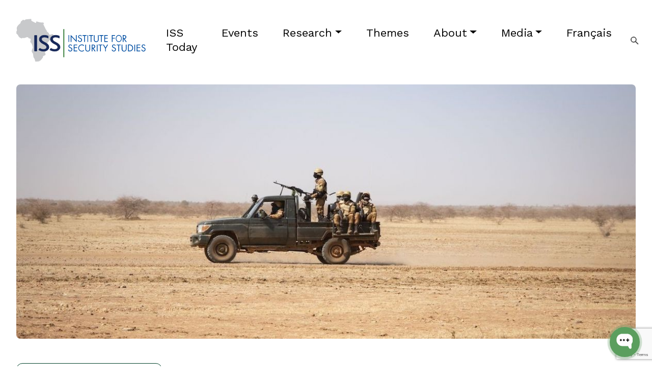

--- FILE ---
content_type: text/html; charset=utf-8
request_url: https://issafrica.org/iss-today/does-the-sahel-really-need-more-au-troops
body_size: 12252
content:
<!DOCTYPE html>
<html lang="en">

<!-- begin::Head -->
<head>
	<base href="">
	<meta charset="utf-8" />
	<title>Does the Sahel really need more AU troops? | ISS Africa</title>
	<meta name="description" content="The AU could do better than adding to the plethora of military forces deployed in the region.">
  <!-- <meta name="google-site-verification" content="" /> -->
  <meta property="og:url" content="https://issafrica.org/iss-today/does-the-sahel-really-need-more-au-troops"/>
  <meta property="og:type" content="website"/>
  <meta property="og:title" content="Does the Sahel really need more AU troops? | ISS Africa"/>
  <meta property="og:description" content="The AU could do better than adding to the plethora of military forces deployed in the region.">
  <meta name="viewport" content="width=device-width, initial-scale=1, shrink-to-fit=no">
	<meta name="csrf-token" content="JSD0WI3r-gGA7T7N7YjL2yT6Zy3LgOG5pCkM">
	<meta name="site_id" content="32bfe3a5-2e1c-4fca-acaf-ec44db90e3a6">
	<meta http-equiv="X-UA-Compatible" content="IE=edge" />

  <meta name="msapplication-TileColor" content="#172859">
  <meta name="theme-color" content="#172859">
  <meta property="og:type" content= "website" />
  <meta property="og:site_name" content="ISS Africa" />
  <meta property="og:image" itemprop="image primaryImageOfPage" content="https://issafrica.s3.amazonaws.com/site/images/banners/2020-06-04-iss-today-sahel-banner.jpg">
  <meta name="twitter:image" content="https://issafrica.s3.amazonaws.com/site/images/banners/2020-06-04-iss-today-sahel-banner.jpg">
  <meta name="twitter:title" content="Does the Sahel really need more AU troops? | ISS Africa"/>
  <meta name="twitter:card" content="summary_large_image"/>


	<!--begin::Fonts -->
  <link rel="preconnect" href="https://fonts.googleapis.com">
  <link rel="preconnect" href="https://fonts.gstatic.com" crossorigin>
  <link href="https://fonts.googleapis.com/css2?family=Charis+SIL:ital,wght@0,400;0,700;1,400;1,700&family=Work+Sans:ital,wght@0,100;0,200;0,300;0,400;0,500;0,600;0,700;0,800;0,900;1,100;1,200;1,300;1,400;1,500;1,600;1,700;1,800;1,900&display=swap" rel="stylesheet">
  <!-- Bootstrap CSS -->
  <link href="https://cdn.jsdelivr.net/npm/bootstrap@5.2.3/dist/css/bootstrap.min.css" rel="stylesheet" integrity="sha384-rbsA2VBKQhggwzxH7pPCaAqO46MgnOM80zW1RWuH61DGLwZJEdK2Kadq2F9CUG65" crossorigin="anonymous">
  <link rel="stylesheet" href="https://cdn.jsdelivr.net/npm/bootstrap-icons@1.8.1/font/bootstrap-icons.css">
  <link href="/web/css/main.css" rel="stylesheet">
  <link href="/web/css/mobile.css" rel="stylesheet">
  <link href="/web/css/print.css" rel="stylesheet">

	

	<!--end::Layout Skins -->
	<link rel="shortcut icon" href="/favicon.ico" />

  

    <!-- Google tag (gtag.js) -->
<script async src="https://www.googletagmanager.com/gtag/js?id=G-4H6X47L22J"></script>
<script>
  window.dataLayer = window.dataLayer || [];
  function gtag(){dataLayer.push(arguments);}
  gtag('js', new Date());

  gtag('config', 'G-4H6X47L22J');
</script>
<!-- Google Tag Manager -->
<script>(function(w,d,s,l,i){w[l]=w[l]||[];w[l].push({'gtm.start':
new Date().getTime(),event:'gtm.js'});var f=d.getElementsByTagName(s)[0],
j=d.createElement(s),dl=l!='dataLayer'?'&l='+l:'';j.async=true;j.src=
'https://www.googletagmanager.com/gtm.js?id='+i+dl;f.parentNode.insertBefore(j,f);
})(window,document,'script','dataLayer','GTM-5CDV5V6');</script>
<!-- End Google Tag Manager -->
<!-- Google Tag Manager (noscript) -->
<noscript><iframe src="https://www.googletagmanager.com/ns.html?id=GTM-5CDV5V6"
height="0" width="0" style="display:none;visibility:hidden"></iframe></noscript>
<!-- End Google Tag Manager (noscript) -->

<!-- Google tag (gtag.js) event -->
<script>
  gtag('event', 'conversion_event_page_view', {
    // <event_parameters>
  });
</script>
<!-- Google tag (gtag.js) -->
<script async src="https://www.googletagmanager.com/gtag/js?id=AW-17143798450"></script>
<script>
  window.dataLayer = window.dataLayer || [];
  function gtag(){dataLayer.push(arguments);}
  gtag('js', new Date());

  gtag('config', 'AW-17143798450');
</script>
<script type="text/javascript">
    (function(c,l,a,r,i,t,y){
        c[a]=c[a]||function(){(c[a].q=c[a].q||[]).push(arguments)};
        t=l.createElement(r);t.async=1;t.src="https://www.clarity.ms/tag/"+i;
        y=l.getElementsByTagName(r)[0];y.parentNode.insertBefore(t,y);
    })(window, document, "clarity", "script", "rx75u16lpk");
</script>

<!-- Wonderchat AI Assistant -->
<script
    src="https://app.wonderchat.io/scripts/wonderchat-seo.js"
    data-name="wonderchat-seo"
    data-address="app.wonderchat.io"
    data-id="cmaxzexkj0p5t12y7k82ylrm7"
    data-widget-size="normal"
    data-widget-button-size="normal"
    defer
  ></script>

  


</head>

	<!-- end::Head -->

<body>

  <div class="print-only">
    <div class="container">
      <img class="logo ms-4 mb-0" src="/web/img/logo.svg">
    </div>
  </div>

  <div class="fixed-spacer no-print"></div>

  <div class="bg-nav no-print">
    <!-- begin::TopNavigation -->
<nav class="navbar navbar-expand-lg navbar-light sticky-nav">
   
    <a class="navbar-brand" href="/">
      <img class="logo" src="/web/img/logo.svg" />
    </a>

    <button class="navbar-toggler" type="button" data-bs-toggle="collapse" data-bs-target="#navbarNavDropdown" aria-controls="navbarNavDropdown" aria-expanded="false" aria-label="Toggle navigation">
      <span class="navbar-toggler-icon"></span>
    </button>
    <div class="collapse navbar-collapse" id="navbarNavDropdown">

      <ul class="navbar-nav ms-auto mb-2 mb-lg-0">
        
  
    <li class="nav-item">
      <a class="nav-link" href="/iss-today">ISS Today</a>
    </li>
  

  
    <li class="nav-item">
      <a class="nav-link" href="/events">Events</a>
    </li>
  

  
    <li class="nav-item dropdown">
      <a class="nav-link dropdown-toggle" id="navbarDropdown_" data-bs-toggle="dropdown" aria-expanded="false" 
       
        href="/research"
      
      
        >Research</a>

      <ul class="dropdown-menu" aria-labelledby="navbarDropdown_">
        
          <li>
            <a class="dropdown-item" 
            
              href="/iss-today"
            
            
              >ISS Today</a>

          </li>
        
          <li>
            <a class="dropdown-item" 
             
              href="/research/policy-briefs"
            
            
              >Policy Briefs</a>

          </li>
        
          <li>
            <a class="dropdown-item" 
             
              href="/research/africa-report"
            
            
              >Africa Report</a>

          </li>
        
          <li>
            <a class="dropdown-item" 
             
              href="/research/central-africa-report"
            
            
              >Central Africa Report</a>

          </li>
        
          <li>
            <a class="dropdown-item" 
             
              href="/research/east-africa-report"
            
            
              >East Africa Report</a>

          </li>
        
          <li>
            <a class="dropdown-item" 
             
              href="/research/north-africa-report"
            
            
              >North Africa Report</a>

          </li>
        
          <li>
            <a class="dropdown-item" 
             
              href="/research/southern-africa-report"
            
            
              >Southern Africa Report</a>

          </li>
        
          <li>
            <a class="dropdown-item" 
             
              href="/research/west-africa-report"
            
            
              >West Africa Report</a>

          </li>
        
          <li>
            <a class="dropdown-item" 
             
              href="/research/monographs"
            
            
              >Monographs</a>

          </li>
        
          <li>
            <a class="dropdown-item" 
            
              href="https://futures.issafrica.org/"
            
             
              target="_blank"
            
              >African Futures</a>

          </li>
        
          <li>
            <a class="dropdown-item" 
            
              href="https://crimehub.org/"
            
             
              target="_blank"
            
              >Crime Hub</a>

          </li>
        
          <li>
            <a class="dropdown-item" 
            
              href="https://enactafrica.org/"
            
             
              target="_blank"
            
              >ENACT - organised crime</a>

          </li>
        
          <li>
            <a class="dropdown-item" 
            
              href="https://issafrica.org/pscreport"
            
             
              target="_blank"
            
              >PSC Report</a>

          </li>
        
          <li>
            <a class="dropdown-item" 
            
              href="https://trainingforpeace.org/"
            
             
              target="_blank"
            
              >Training for Peace</a>

          </li>
        
          <li>
            <a class="dropdown-item" 
             
              href="/research/books-and-other-publications"
            
            
              >Books and other publications</a>

          </li>
        
          <li>
            <a class="dropdown-item" 
             
              href="/research/handbooks-and-training-manuals"
            
            
              >Handbooks and training manuals</a>

          </li>
        
          <li>
            <a class="dropdown-item" 
             
              href="/research/south-african-crime-quarterly"
            
            
              >South African Crime Quarterly</a>

          </li>
        
          <li>
            <a class="dropdown-item" 
            
              href="https://www.tandfonline.com/journals/rasr20"
            
             
              target="_blank"
            
              >African Security Review</a>

          </li>
        
      </ul>
    </li>
  

  
    <li class="nav-item">
      <a class="nav-link" href="/themes">Themes</a>
    </li>
  

  
    <li class="nav-item dropdown">
      <a class="nav-link dropdown-toggle" id="navbarDropdown_" data-bs-toggle="dropdown" aria-expanded="false" 
       
        href="/about-us"
      
      
        >About</a>

      <ul class="dropdown-menu" aria-labelledby="navbarDropdown_">
        
          <li>
            <a class="dropdown-item" 
             
              href="/about-us/how-we-work"
            
            
              >How we work</a>

          </li>
        
          <li>
            <a class="dropdown-item" 
            
              href="/impact"
            
            
              >Impact</a>

          </li>
        
          <li>
            <a class="dropdown-item" 
             
              href="/about-us/annual-review"
            
            
              >Annual Review</a>

          </li>
        
          <li>
            <a class="dropdown-item" 
            
              href="/personnel"
            
            
              >ISS staff and consultants</a>

          </li>
        
          <li>
            <a class="dropdown-item" 
             
              href="/about-us/careers-and-opportunities"
            
            
              >Careers and opportunities</a>

          </li>
        
          <li>
            <a class="dropdown-item" 
             
              href="/about-us/contact-us"
            
            
              >Contact us</a>

          </li>
        
      </ul>
    </li>
  

  
    <li class="nav-item dropdown">
      <a class="nav-link dropdown-toggle" id="navbarDropdown_" data-bs-toggle="dropdown" aria-expanded="false" 
       
        href="/media"
      
      
        >Media</a>

      <ul class="dropdown-menu" aria-labelledby="navbarDropdown_">
        
          <li>
            <a class="dropdown-item" 
            
              href="/iss-today"
            
            
              >ISS Today</a>

          </li>
        
          <li>
            <a class="dropdown-item" 
             
              href="/media/how-to-use-our-media-resources"
            
            
              >How to use our media resources</a>

          </li>
        
          <li>
            <a class="dropdown-item" 
            
              href="/about-us/press-releases"
            
            
              >Press releases</a>

          </li>
        
          <li>
            <a class="dropdown-item" 
             
              href="/media/videos"
            
            
              >Videos</a>

          </li>
        
          <li>
            <a class="dropdown-item" 
             
              href="/media/infographics"
            
            
              >Infographics</a>

          </li>
        
      </ul>
    </li>
  

  
    <li class="nav-item">
      <a class="nav-link" href="/francais">Français</a>
    </li>
  

      </ul>
      <form class="d-flex">
        <input class="form-control d-none" type="search" placeholder="Search" aria-label="Search">
        <a class="btn btn-outline-none" href="/search">
          <img src="/web/img/icon-search.svg" />
        </a>
      </form>
   
  <!-- </div> -->
</nav>
<!-- end::TopNavigation -->
  </div>

  

  <div class="body-container">

    

    <input type="hidden" id="page_slug" value="" />
<input type="hidden" id="page_type_id" value="" />
<input type="hidden" id="page_is_impact" value="false" />
<input type="hidden" id="page_is_training" value="false" />



 
  
      <div class="container-wide" id="page_main_banner">
  <div class="img-container  fadeInOpacity" style="background-image: url(https://issafrica.s3.amazonaws.com/site/images/banners/2020-06-04-iss-today-sahel-banner.jpg);">
    
  </div>
</div>
  

  <div class="container-full">
    <div class="row">

      <!-- first column -->
      <div class="col-lg-3 order-2 order-sm-2 order-md-2 order-lg-1 order-xl-1">

        <div class="mt-5 stick-container" id="content_col_1">

          

          <div class="side-box sticky no-print">
        
              

               
                <p class="pb-3">Published on 04 June 2020 in 
   <a href="/iss-today">ISS Today</a> 

 </p>
                
  
              
                <div  class="pb-3 author-list"><div style="float: left;">By </div>

  <div style="margin-left:25px">


  
     
      <div class="d-inline-block mb-2">
        <a class="text me-1" href="/author/mohamed-m-diatta" target="_blank"> 
          Mohamed M Diatta
        </a><br/>
        
      </div>
     
  
</div>
 </div>
              

              
              <p class="pb-3">
                <a class="print-link" href="javascript:;" onclick="window.print()">
                  <svg width="18" height="16" viewBox="0 0 18 16" fill="none" xmlns="http://www.w3.org/2000/svg">
                    <path d="M12.7768 4.26667V1.33333H4.90737V4.26667H3.58105V0H14.1032V4.26667H12.7768ZM14.5674 7.71111C14.7442 7.71111 14.8989 7.64444 15.0316 7.51111C15.1642 7.37778 15.2305 7.22222 15.2305 7.04444C15.2305 6.86667 15.1642 6.71111 15.0316 6.57778C14.8989 6.44444 14.7442 6.37778 14.5674 6.37778C14.3905 6.37778 14.2358 6.44444 14.1032 6.57778C13.9705 6.71111 13.9042 6.86667 13.9042 7.04444C13.9042 7.22222 13.9705 7.37778 14.1032 7.51111C14.2358 7.64444 14.3905 7.71111 14.5674 7.71111ZM12.7768 14.6667V10.4H4.90737V14.6667H12.7768ZM14.1032 16H3.58105V12.0889H0V6.62222C0 5.95481 0.224737 5.39537 0.67421 4.94389C1.12368 4.49241 1.68 4.26667 2.34316 4.26667H15.3411C16.0049 4.26667 16.5614 4.49241 17.0106 4.94389C17.4597 5.39537 17.6842 5.95481 17.6842 6.62222V12.0889H14.1032V16ZM16.3579 10.7556V6.61744C16.3579 6.32433 16.2604 6.08148 16.0656 5.88889C15.8707 5.6963 15.6292 5.6 15.3411 5.6H2.34316C2.05505 5.6 1.81355 5.69796 1.61866 5.89389C1.42376 6.08982 1.32632 6.33259 1.32632 6.62222V10.7556H3.58105V9.06667H14.1032V10.7556H16.3579Z" fill="black"/>
                    </svg>&nbsp;Print
                </a>
              </p>
              
              
              
                
              
              
            <hr/>
            <div class="text-end">
  <div class="d-inline-block align-top me-3">Share this:  </div>
  <ul class="share-icons share-side d-inline-block">
    <li><a class="icon-linkedin" target="_blank" href="https://www.linkedin.com/sharing/share-offsite/?url=http://issafrica.org/iss-today/does-the-sahel-really-need-more-au-troops"></a></li>
    <li><a class="icon-fb" target="_blank" href="https://www.facebook.com/sharer/sharer.php?u=http://issafrica.org/iss-today/does-the-sahel-really-need-more-au-troops&amp;via=ISSAfrica"></a></li>
    <li><a class="icon-twitter" target="_blank" href="https://twitter.com/intent/tweet?text=Does the Sahel really need more AU troops? http://issafrica.org/iss-today/does-the-sahel-really-need-more-au-troops&amp;via=ISSAfrica"></a></li>
    <!-- <li><a class="icon-youtube" target="_blank" href="https://www.linkedin.com/sharing/share-offsite/?url=http://issafrica.org/iss-today/does-the-sahel-really-need-more-au-troops"></a></li> -->
  </ul>
</div>

        </div>

        

      </div>

      </div>
      <!-- ./first column -->

      <!-- middle column -->
      <div class="col-lg-6 order-1 order-sm-1 order-md-1 order-lg-2 order-xl-2 " id="content_col_2">

       

        <article class="m-4 mt-5">
            <h3 class="mb-4">Does the Sahel really need more AU troops?</h3>
            
            
              <h4 class="mb-4">
                The AU could do better than adding to the plethora of military forces deployed in the region.
              </h4>
            

             

            
              <div class="print-only mb-4">
                <div class="row">
                  <div class="col-6">
                    <div class="pub-print-info">
   
    <p class="">Published on 04 June 2020 in 
   <a href="/iss-today">ISS Today</a> 

 </p>
   
  
  
    <p  class="author-list"><div style="float: left;">By </div>

  <div style="margin-left:25px">


  
     
      <div class="d-inline-block mb-2">
        <a class="text me-1" href="/author/mohamed-m-diatta" target="_blank"> 
          Mohamed M Diatta
        </a><br/>
        
      </div>
     
  
</div>
 </p>
  
</div>

                  </div> 
                  <div class="col-6">
                    <img width="100%" src="https://issafrica.s3.amazonaws.com/site/images/thumbs/2020-06-04-iss-today-sahel-banner.jpg" />
                  </div>  
                </div>
              </div>
            

          <p>Last year saw a significant resurgence of extremist violence in the Sahel, especially in Burkina Faso, Mali and Niger, where the United Nations (UN) <a href="https://news.un.org/en/story/2020/01/1054981" target="_blank">recorded</a>&nbsp;over 4 000 deaths. With the onset of COVID-19, terrorist attacks have not abated in the region.</p>
<p>African Union (AU) Commission chairperson Moussa Faki Mahamat told African leaders at February&rsquo;s AU summit that &lsquo;the continent has not shown solidarity to its brothers and sisters in the Sahel.&rsquo; As a result, the commission was <a href="https://au.int/sites/default/files/decisions/38180-assembly_au_dec_749-795_xxxiii_e.pdf" target="_blank">tasked</a> with developing a framework on the possible deployment of a &lsquo;force composed of the Multinational Joint Task Force and 3 000 troops for six months, in order to further degrade terrorist groups in the Sahel&rsquo;.</p>
<p>Since February several meetings have been held involving the AU Commission and its Peace and Security Department, the Economic Community of West African States and the G5 Sahel Secretariat. These were to finalise the details of the deployment initially planned for mid-June.</p>
<p><share>Bringing order to the many initiatives in the Sahel is a huge task, but would help tremendously</share></p>
<p>At the AU Peace and Security Council, the aim of the deployment was discussed and resulted in a directive for the AU Commission to consult with the G5 Sahel on a new concept of operations. The concept is meant to inform the composition of forces. However, according to some diplomats and analysts in the region who spoke to <em>ISS Today</em> off the record, the presence of foreign troops in the Sahel, particularly the French, is not helping the situation and hence the need for the AU force deployment.</p>
<p>But is such a force the best way for the AU to bring peace in the Sahel? And what about the African Standby Force? Why have these troops never been deployed, especially when it has supposedly been fully operational since 2016? Meanwhile Africa continues to set up ad hoc military missions to respond to the very situations for which the African Standby Force was designed.</p>
<p>To date there has been no clear answer to these questions, particularly the thorny issue of financing. The new AU force for the Sahel is meant to be deployed for six months precisely because there is no certainty over its sustainable funding.</p>
<p>And the AU Peace Fund, currently endowed with around US$150 million, has been touted to pay for less costly activities such as mediation and preventive diplomacy. The fund was meant to finance 25% of African-led peace operations but unpredictable income streams mean this isn&rsquo;t yet a viable option. Operational questions also remain, notably about the command of the new force and its potential integration into existing military operations.</p>
<p><share>Military operations have been ongoing for years, but terrorist attacks and casualties are on the rise</share></p>
<p>There&rsquo;s been a <a href="https://issafrica.s3.amazonaws.com/site/images/2019-08-27-iss-today-foreign-military-map.png" target="_blank">plethora</a> of military actors&nbsp;in the Sahel for several years, and the AU-proposed force certainly won&rsquo;t help bring order, coherence and unity of purpose to this overcrowded security space. Consultations on the timing and necessity of deploying yet another force to the region should have been held.</p>
<p>The problems in the Sahel are <a href="../../../pscreport/psc-insights/terrorism-should-not-find-a-physical-economic-and-moral-fertile-ground" target="_blank">complex</a>. Terrorists are embedded in many local communities and in some cases fill the gap left by the state. This is compounded by an increase in inter-communal violence, disputes over resources, and transnational organised crime that <a href="../../../research/west-africa-report/violent-extremism-organised-crime-and-local-conflicts-in-liptako-gourma" target="_blank">fuels</a> terrorist networks. Given this complexity, the AU&rsquo;s deployment could certainly contribute some additional firepower &ndash; but is it the best solution?&nbsp;</p>
<p>There are essentially two types of forces present in the Sahel &ndash; multilateral and individual &ndash; although some states operate at both levels. Multilateral forces include the United Nations Multidimensional Integrated Stabilization Mission in Mali (MINUSMA), the Multinational Joint Task Force and the G5 Sahel force.</p>
<p>Then there is the French Operation Barkhane, which comprises about 5 100 soldiers. There are also United States (US), German, Belgian, British and Italian soldiers, both within MINUSMA and in the framework of bilateral agreements with Sahel countries, where some of these countries also have military bases. It is believed that the US has around 30 military bases in Africa. US soldiers are present in Chad, Mali and Niger.</p>
<p><share>To be genuinely useful, the AU should bring order to the myriad initiatives already in place </share></p>
<p>In January, French President Emmanuel Macron <a href="../../../iss-today/insecurity-in-the-sahel-wont-be-solved-at-high-level-summits" target="_blank">summoned</a> regional leaders to discuss the situation in the Sahel and the deployment of French forces. This followed a surge of public criticism of French operations, particularly given the increase in attacks in the region. The meeting confirmed their cooperation, resulting in an additional 500 French soldiers being sent to the Sahel. Another operation, Takouba, involving several countries, would support Barkhane and other ongoing military operations.</p>
<p>If the AU wants to be genuinely useful in the Sahel, it should clean up the Sahelian quagmire by bringing order to the myriad initiatives already in place. Otherwise the planned deployment might help the situation only marginally, if at all.</p>
<p>Those close to decision-making circles on the ground believe that careful reflection and a clear plan are needed. Support for the plan would have to be garnered among Sahel countries, key extra-regional actors and the regional bodies concerned, among others.</p>
<p><span>Deploying 3 000 AU troops reinforces the logic of a military solution &ndash; an approach that analysts have <a href="../../../iss-today/west-africa-doesnt-need-another-counter-terrorism-force" target="_blank">questioned</a>. Military operations to fight violent extremism in the Sahel and Lake Chad have been ongoing for years, but terrorist attacks and casualties are on the rise. Research shows that a holistic approach that includes addressing structural issues might yield better results. Some argue that <a href="../../../research/policy-brief/how-viable-is-dialogue-with-al-shabaab-and-boko-haram" target="_blank">negotiating</a> with terrorists should also be considered.</span></p>
<p></p>
<p></p>
<p>Bringing order to the many existing initiatives in the Sahel is a huge task, but would help tremendously. The AU&rsquo;s efforts would be better placed there. The continental body should also use the peace and security architecture it has worked hard to establish, notably the African Standby Force. Relying on ad hoc responses makes efforts to set up long-term mechanisms obsolete. It also wastes resources, which is something the continent cannot afford.</p>
<p><strong>Mohamed M Diatta, Researcher, PSC Report, ISS Addis Ababa</strong></p>
<p><em>This article was first </em><a href="../../../pscreport/psc-insights/the-african-union-can-do-better-for-the-sahel" target="_blank"><em>published</em></a><em> in the ISS Peace and Security Council Report.</em></p>
<p><em><em>In South Africa,&nbsp;<a href="https://www.dailymaverick.co.za/" target="_blank">Daily Maverick</a>&nbsp;has exclusive rights to re-publish ISS Today articles. For media based outside South Africa and queries about our re-publishing policy,&nbsp;<a href="/cdn-cgi/l/email-protection#f69b93929f97b69f85859790849f9597d8998491">email us</a>.</em></em></p>

            

           

        </article>

         

          


      </div>
      <!-- ./middle column -->
      <!-- last column -->
      <div class="col-lg-3 order-3 " id="content_col_3">
        <div class="mt-5">
         
          <!-- event form -->
           
          <!-- ./event form --> 

        </div>
        
      </div>
      <!-- ./last column -->
    </div>


      

  </div>






  <div class="container-full pt-5 no-print">

    
    <div class="heading mb-1">
      <h6>Related content</h6>
    </div>
    <div class="mb-4">
      
        
  
  <a class="btn btn-success btn-sm me-2 mb-3" target="_blank" 
   
    
      href="/organisations/african-union"
    
    >
    African Union
     
  </a>

  
  <a class="btn btn-success btn-sm me-2 mb-3" target="_blank" 
   
    
      href="/topics/african-union-and-peace-and-security-council"
    
    >
    African Union &amp; Peace and Security Council
     
  </a>

  
  <a class="btn btn-success btn-sm me-2 mb-3" target="_blank" 
   
    
      href="/countries/burkina-faso"
    
    >
    Burkina Faso
     
  </a>

  
  <a class="btn btn-success btn-sm me-2 mb-3" target="_blank" 
   
    
      href="/topics/conflict-peace-and-security-analysis"
    
    >
    Conflict, peace and security analysis
     
  </a>

  
  <a class="btn btn-success btn-sm me-2 mb-3" target="_blank" 
   
    
      href="/countries/mali"
    
    >
    Mali
     
  </a>

  
  <a class="btn btn-success btn-sm me-2 mb-3" target="_blank" 
   
    
      href="/countries/niger"
    
    >
    Niger
     
  </a>

      
    </div>

    <div id="related_append" class="row row-cols-1 row-cols-md-3 g-4">
      
  
  <div class="col-sm-6 col-md-4 col-lg-3">
    <a class="card h-100"
       
        href="/iss-today/dialogue-must-complement-military-action-in-cabo-delgado"
      
      
    >
      <div class="hover-container">
        <div class="background"></div>
        <img src="https://issafrica.s3.amazonaws.com/site/images/thumbs/1768294484766-2026-01-13-iss-today-banner.jpg" class="card-img-top" alt="...">
      </div>
      <div class="card-body ps-2 pe-2 pt-2">
        <h6 class="card-related-title mb-4">Dialogue must complement military action in Cabo Delgado </h6>
       
      </div>
    </a>
  </div>




  
  <div class="col-sm-6 col-md-4 col-lg-3">
    <a class="card h-100"
       
        href="/iss-today/monusco-s-rigid-mandate-hinders-civilian-protection-in-eastern-drc"
      
      
    >
      <div class="hover-container">
        <div class="background"></div>
        <img src="https://issafrica.s3.amazonaws.com/site/images/thumbs/1768209486072-2026-01-12-iss-today-banner.jpg" class="card-img-top" alt="...">
      </div>
      <div class="card-body ps-2 pe-2 pt-2">
        <h6 class="card-related-title mb-4">MONUSCO’s rigid mandate hinders civilian protection in eastern DRC</h6>
       
      </div>
    </a>
  </div>




  
  <div class="col-sm-6 col-md-4 col-lg-3">
    <a class="card h-100"
       
        href="/research/peace-and-security-council-report/peace-and-security-council-report-no-180"
      
      
    >
      <div class="hover-container">
        <div class="background"></div>
        <img src="https://issafrica.s3.amazonaws.com/site/images/thumbs/1766048598155-psc-report-180-banner.jpg" class="card-img-top" alt="...">
      </div>
      <div class="card-body ps-2 pe-2 pt-2">
        <h6 class="card-related-title mb-4">Peace and Security Council Report No 180</h6>
       
      </div>
    </a>
  </div>




  
  <div class="col-sm-6 col-md-4 col-lg-3">
    <a class="card h-100"
       
        href="/iss-today/africa-must-take-heed-of-the-un-gaza-commission-s-genocide-report"
      
      
    >
      <div class="hover-container">
        <div class="background"></div>
        <img src="https://issafrica.s3.amazonaws.com/site/images/thumbs/1766045918761-2025-12-18-iss-today-full.png" class="card-img-top" alt="...">
      </div>
      <div class="card-body ps-2 pe-2 pt-2">
        <h6 class="card-related-title mb-4">Africa must take heed of the UN Gaza Commission’s genocide report </h6>
       
      </div>
    </a>
  </div>




    </div>

    
      <!-- <p class="text-center m-3">
        <a class="btn btn-outline-primary btn-round" href="#" id="btn_content_related">More +</a>
      </p> -->
    

  </div>

 






  </div>

<footer class="fade-in-scroll">
  <div class="top-section">
    <div class="container-footer">
      <div class="row">
        
  <div class="col-xs-12 col-sm-6 col-md-2"> 
  
      <h6>Our work</h6> 
      <ul>
        
          <li>
            <a 
             
              href="/iss-today"
            
            
              >ISS Today</a>

          </li>
        
          <li>
            <a 
             
              href="/events"
            
            
              >Events</a>

          </li>
        
          <li>
            <a 
            
              href="https://issafrica.org/themes"
            
            
              >Themes</a>

          </li>
        
          <li>
            <a 
             
              href="/training"
            
            
              >Training</a>

          </li>
        
      </ul>
  
  </div>

  <div class="col-xs-12 col-sm-6 col-md-2"> 
  
      <h6>Find out more</h6> 
      <ul>
        
          <li>
            <a 
            
              href="https://issafrica.org/about-us/how-we-work"
            
            
              >How we work</a>

          </li>
        
          <li>
            <a 
            
              href="https://issafrica.org/impact"
            
            
              >Impact</a>

          </li>
        
          <li>
            <a 
            
              href="https://issafrica.org/media/how-to-use-our-media-resources"
            
            
              >Media</a>

          </li>
        
          <li>
            <a 
            
              href="https://issafrica.org/about-us/contact-us"
            
            
              >Contact us</a>

          </li>
        
      </ul>
  
  </div>

        <div class="col-md-4"></div>
         <div class="col-md-4">
          <div class="footer-subscribe text-lg-end text-md-center text-sm-center text-xs-center">
            <div class=" mb-4">

             

                <a class="social-icon" target="_blank" href="https://www.linkedin.com/company/institute-for-security-studies">
                  <img src="/web/img/icon-social-libnkedin.svg" />
                </a>
                <a class="social-icon" target="_blank" href="https://www.facebook.com/issafrica">
                  <img src="/web/img/icon-social-fb.svg" />
                </a>
                <a class="social-icon" target="_blank" href="https://twitter.com/issafrica">
                  <img src="/web/img/icon-social-twitter.svg" />
                </a>
                <a class="social-icon" target="_blank" href="https://www.youtube.com/ISSAfricaTV">
                  <img src="/web/img/icon-social-youtube.svg" />
                </a>
              

              <a class="btn btn-primary btn-round ms-3" href="/subscribe">Subscribe Now</a>
            </div>


              <small class="">
                <svg width="18" height="18" viewBox="0 0 18 18" fill="none" xmlns="http://www.w3.org/2000/svg">
                  <g clip-path="url(#clip0_111_1812)">
                  <path d="M6.462 12.0189C7.22529 12.0189 7.95365 11.7333 8.51336 11.2152C8.68693 11.0544 8.69722 10.7832 8.5365 10.6096C8.37557 10.4358 8.1045 10.4255 7.93072 10.5864C7.53022 10.9576 7.00843 11.162 6.462 11.162C5.26993 11.162 4.30029 10.1922 4.30029 9.0003C4.30029 7.80845 5.26993 6.83859 6.462 6.83859C7.008 6.83859 7.52915 7.04259 7.92965 7.41309C8.10343 7.5738 8.3745 7.5633 8.53543 7.38952C8.69615 7.21573 8.68565 6.94466 8.51186 6.78395C7.95257 6.26645 7.22465 5.98145 6.46222 5.98145C4.79743 5.98145 3.44336 7.33573 3.44336 9.0003C3.44336 10.6649 4.79722 12.0189 6.462 12.0189Z" fill="black"/>
                  <path d="M12.2476 12.0189C13.0109 12.0189 13.7393 11.7333 14.299 11.2152C14.4726 11.0544 14.4829 10.7832 14.3221 10.6096C14.1612 10.4358 13.8901 10.4255 13.7164 10.5864C13.3159 10.9576 12.7941 11.162 12.2476 11.162C11.0556 11.162 10.0859 10.1922 10.0859 9.0003C10.0859 7.80845 11.0556 6.83859 12.2476 6.83859C12.7936 6.83859 13.3148 7.04259 13.7153 7.41309C13.8891 7.5738 14.1601 7.5633 14.3211 7.38952C14.4818 7.21573 14.4713 6.94466 14.2975 6.78395C13.7382 6.26645 13.0103 5.98145 12.2479 5.98145C10.5831 5.98145 9.229 7.33573 9.229 9.0003C9.229 10.6649 10.5829 12.0189 12.2476 12.0189Z" fill="black"/>
                  <path d="M9 18C13.8784 18 18 13.8786 18 9C18 4.12136 13.8784 0 9 0C4.12157 0 0 4.12136 0 9C0 13.8786 4.12157 18 9 18ZM9 0.857143C13.4139 0.857143 17.1429 4.58614 17.1429 9C17.1429 13.4139 13.4139 17.1429 9 17.1429C4.58614 17.1429 0.857143 13.4139 0.857143 9C0.857143 4.58614 4.58614 0.857143 9 0.857143Z" fill="black"/>
                  </g>
                  <defs>
                  <clipPath id="clip0_111_1812">
                  <rect width="18" height="18" fill="white"/>
                  </clipPath>
                  </defs>
                  </svg>
                  Creative Commons 4.0 International</small>

          </div>
        </div>
      </div>
    </div>
  </div>
</footer>

  <script data-cfasync="false" src="/cdn-cgi/scripts/5c5dd728/cloudflare-static/email-decode.min.js"></script><script src="https://cdn.jsdelivr.net/npm/bootstrap@5.2.3/dist/js/bootstrap.bundle.min.js" integrity="sha384-kenU1KFdBIe4zVF0s0G1M5b4hcpxyD9F7jL+jjXkk+Q2h455rYXK/7HAuoJl+0I4" crossorigin="anonymous"></script>
  <script src="https://cdnjs.cloudflare.com/ajax/libs/jquery/3.6.0/jquery.min.js" integrity="sha512-894YE6QWD5I59HgZOGReFYm4dnWc1Qt5NtvYSaNcOP+u1T9qYdvdihz0PPSiiqn/+/3e7Jo4EaG7TubfWGUrMQ==" crossorigin="anonymous" referrerpolicy="no-referrer"></script>

  <script>

    $(document).ready(function(){
      $('.fadeInLeft').delay(1000).addClass('active');
      $('.fadeInOpacity').delay(2000).addClass('active');

      $('.section-container').addClass('side-box');
      $('.section-container').detach().appendTo('#content_col_1');

      $('#attend_option').change(function() {
        const value = $(this).val();
        $('.event-tab').hide();
        $(`.event-tab.event-tab-${value}`).show();
        if(value === 'online') {
          $('#attend_option').val('');
          const urlRedirect = $('#event_url_redirect').val();
          window.open(urlRedirect, '_blank');
        }
      })
      

      if($(document).width() > 992) {

        $('.section-container').addClass('sticky');
        
          // Get all elements with the fade-in-scroll class
        const fadeInElements = $('.fade-in-scroll');

        // Get all elements with the sticky class
        const stickyElements = $('.sticky');
        const stickyNavbar = $('.sticky-nav');
        const fixedSpacer = $('.fixed-spacer');
        const stickyTop = stickyNavbar.offset().top;
        const stickyOffset = 100;

        // Set initial opacity to 0 for all elements
        // fadeInElements.css('opacity', 0);

        // Function to check if an element is in the viewport
        function isElementInViewport(element, scrollTop, offset = 0) {
          var rect = element[0].getBoundingClientRect();
          const elementTop = element[0].offsetTop;
          const scrollBottom = scrollTop + (window.innerHeight || document.documentElement.clientHeight)
          return ((scrollBottom - offset) > elementTop);
        }

        // Function to handle the scroll event
        function handleScroll() {
          var scrollTop = $(window).scrollTop();

          // Check each fade element
          fadeInElements.each(function() {
            var currentElement = $(this);
            if (isElementInViewport(currentElement, scrollTop, 100)) {
              // If the element is in the viewport and not already faded in, fade it in
              currentElement.addClass('active');
            }
          });

          // navbar sticky
          if ($(window).scrollTop() >= (stickyTop + stickyOffset)) {
            stickyNavbar.addClass('fixed-top');
            fixedSpacer.addClass('fixed');
          } else {
            stickyNavbar.removeClass('fixed-top');
            fixedSpacer.removeClass('fixed');
          }

          // Check each sticky element
          stickyElements.each(function() {
            const stickyElement = $(this);
            const contentPaddingTop = 48;
            const contentPaddingBottom = 24;
            const navHeight = 94;
            const parentRow = stickyElement.parent().parent();
            const parentBottom = (parentRow[0].clientHeight + parentRow[0].offsetTop);
            const contentTop = parentRow.offset().top + contentPaddingTop;
            const contentHeight = parentRow[0].clientHeight;
            const stickyHeight = stickyElement[0].clientHeight;
            const stickyStuckTop = contentHeight - stickyHeight;

            const parentLeft = stickyElement.parent().offset().left;
            const parentWidth = stickyElement.parent().width();

            // Add or remove the "fixed" class based on scroll position
            if(scrollTop + stickyHeight + 124 > parentBottom) {
              stickyElement.removeClass('stuck');
              stickyElement.addClass('stuck-pos');
              stickyElement.css({
                top: stickyStuckTop - contentPaddingTop - contentPaddingBottom + 'px',
                left: 'inherit',
              });
            } else if (scrollTop + navHeight >= contentTop) {
              stickyElement.removeClass('stuck-pos');
              stickyElement.addClass('stuck');
              stickyElement.css({
                width: parentWidth,
                left: parentLeft,
                top: '100px'
              });
            } else {
              stickyElement.removeClass('stuck-pos stuck');
              stickyElement.css({
                width: 'inherit',
                left: 'inherit',
                top: 'inherit',
              });
            }
          });
        }

        // Attach the handleScroll function to the scroll event
        $(window).scroll(handleScroll);

        // Trigger the handleScroll function on page load in case the elements are already in the viewport
        handleScroll();
      }

    });


  </script>


		<script src="https://www.google.com/recaptcha/api.js?render=6LfNat4pAAAAAGcLtqj-gbtskoWF7wvM7qVkvU5v"></script>
<script>
    grecaptcha.ready(function() {
        document.querySelectorAll('form').forEach(form => {
            form.addEventListener('submit', function(event) {
                event.preventDefault();
                grecaptcha.execute('6LfNat4pAAAAAGcLtqj-gbtskoWF7wvM7qVkvU5v', { action: 'submit' }).then(function(token) {
                    var recaptchaResponse = document.createElement('input');
                    recaptchaResponse.setAttribute('type', 'hidden');
                    recaptchaResponse.setAttribute('name', 'g-recaptcha-response');
                    recaptchaResponse.setAttribute('value', token);
                    form.appendChild(recaptchaResponse);
                    form.submit();
                });
            });
        });
    });
</script>
<script>
  let page = 1;
  let pageRelated = 1;
  $(function() {

    // get user timezone
    if($('.timezone-browser').length) {
      // Get the user's timezone
      const userTimeZoneBrowser = Intl.DateTimeFormat().resolvedOptions().timeZone;
      // Get the timezone abbreviation
      const tzAbbr = new Date().toLocaleTimeString('en-us', { timeZoneName: 'short', timeZone: userTimeZoneBrowser }).split(' ')[2];
      $('.timezone-browser').html(`(${tzAbbr})`);
    }

    // convert timezone times from GMT + 2
    if($('.timezone-convert').length && $('.timezone-date').length) {
      // Get the user's timezone offset
      const userTimeZoneOffset = new Date().getTimezoneOffset() / 60; // in hours
      if (userTimeZoneOffset !== -2) {
        // Get the user's timezone
        const userTimeZone = Intl.DateTimeFormat().resolvedOptions().timeZone;
        $('.timezone-convert').map(function(i, elem) {
          const time = $(elem).html();
          const date = $('.timezone-date').html();
          const dateTimeString = `${date}T${time}:00+0200`;
          const dateTime = new Date(dateTimeString);

          // Convert the date to the user's timezone
          const userDateStr = dateTime.toLocaleTimeString('en-US', { timeZone: userTimeZone, hour12: false });
          $(elem).html(userDateStr.slice(0, -3));
        });
      }

    }

    $('#btn_content').click(function(e) {
      e.preventDefault();
      const slug = $('#page_slug').val();
      const typeId = $('#page_type_id').val();
      const siteId = $('meta[name="site_id"]').attr('content');
      const impact = $('#page_is_impact').val();
      const training = $('#page_is_training').val();

      let url = `/children?type=${typeId}&slug=${slug}&page=${page}&site=${siteId}`;
      if(impact === 'true') {
        url += '&impact=true'
      }
      if(training === 'true') {
        url += '&training=true'
      }

      $.get(url, function(content) {
        $('#children_append').append(content);
        page += 1;
      })
    });

    $('#btn_content_related').click(function(e) {
      e.preventDefault();
      const slug = $('#page_slug').val();
      const typeId = $('#page_type_id').val();

      $.get(`/children/related?type=${typeId}&slug=${slug}&page=${pageRelated}`, function(content) {
        $('#related_append').append(content);
        pageRelated += 1;
      })
    });

    $('article share').each((i, elem) => {
      $(elem).append('<span class="quotes"></span>')
      // const content = $(elem).html();
      // $(elem).append(`
      //   <ul class="share-icons share-content">
      //     <li><a class="icon-twitter" target="_blank" href="https://twitter.com/intent/tweet?text=${content} http://issafrica.org/iss-today/does-the-sahel-really-need-more-au-troops&amp;via=ISSAfrica"></a></li>
      //     <li><a class="icon-fb" target="_blank" href="https://www.facebook.com/sharer/sharer.php?u=http://issafrica.org/iss-today/does-the-sahel-really-need-more-au-troops&amp;via=ISSAfrica"></a></li>
      //     <li><a class="icon-email" target="_blank" href="mailto:?subject=${content}&body=http://issafrica.org/iss-today/does-the-sahel-really-need-more-au-troops"></a></li>
      //     <li><a class="icon-print" href="javascript:;" onclick="window.print()"></a></li>
      //   </ul>`)
    });

  });

</script>
	</body>


</html>






--- FILE ---
content_type: text/html; charset=utf-8
request_url: https://www.google.com/recaptcha/api2/anchor?ar=1&k=6LfNat4pAAAAAGcLtqj-gbtskoWF7wvM7qVkvU5v&co=aHR0cHM6Ly9pc3NhZnJpY2Eub3JnOjQ0Mw..&hl=en&v=PoyoqOPhxBO7pBk68S4YbpHZ&size=invisible&anchor-ms=20000&execute-ms=30000&cb=zdizwaoq1iv7
body_size: 48821
content:
<!DOCTYPE HTML><html dir="ltr" lang="en"><head><meta http-equiv="Content-Type" content="text/html; charset=UTF-8">
<meta http-equiv="X-UA-Compatible" content="IE=edge">
<title>reCAPTCHA</title>
<style type="text/css">
/* cyrillic-ext */
@font-face {
  font-family: 'Roboto';
  font-style: normal;
  font-weight: 400;
  font-stretch: 100%;
  src: url(//fonts.gstatic.com/s/roboto/v48/KFO7CnqEu92Fr1ME7kSn66aGLdTylUAMa3GUBHMdazTgWw.woff2) format('woff2');
  unicode-range: U+0460-052F, U+1C80-1C8A, U+20B4, U+2DE0-2DFF, U+A640-A69F, U+FE2E-FE2F;
}
/* cyrillic */
@font-face {
  font-family: 'Roboto';
  font-style: normal;
  font-weight: 400;
  font-stretch: 100%;
  src: url(//fonts.gstatic.com/s/roboto/v48/KFO7CnqEu92Fr1ME7kSn66aGLdTylUAMa3iUBHMdazTgWw.woff2) format('woff2');
  unicode-range: U+0301, U+0400-045F, U+0490-0491, U+04B0-04B1, U+2116;
}
/* greek-ext */
@font-face {
  font-family: 'Roboto';
  font-style: normal;
  font-weight: 400;
  font-stretch: 100%;
  src: url(//fonts.gstatic.com/s/roboto/v48/KFO7CnqEu92Fr1ME7kSn66aGLdTylUAMa3CUBHMdazTgWw.woff2) format('woff2');
  unicode-range: U+1F00-1FFF;
}
/* greek */
@font-face {
  font-family: 'Roboto';
  font-style: normal;
  font-weight: 400;
  font-stretch: 100%;
  src: url(//fonts.gstatic.com/s/roboto/v48/KFO7CnqEu92Fr1ME7kSn66aGLdTylUAMa3-UBHMdazTgWw.woff2) format('woff2');
  unicode-range: U+0370-0377, U+037A-037F, U+0384-038A, U+038C, U+038E-03A1, U+03A3-03FF;
}
/* math */
@font-face {
  font-family: 'Roboto';
  font-style: normal;
  font-weight: 400;
  font-stretch: 100%;
  src: url(//fonts.gstatic.com/s/roboto/v48/KFO7CnqEu92Fr1ME7kSn66aGLdTylUAMawCUBHMdazTgWw.woff2) format('woff2');
  unicode-range: U+0302-0303, U+0305, U+0307-0308, U+0310, U+0312, U+0315, U+031A, U+0326-0327, U+032C, U+032F-0330, U+0332-0333, U+0338, U+033A, U+0346, U+034D, U+0391-03A1, U+03A3-03A9, U+03B1-03C9, U+03D1, U+03D5-03D6, U+03F0-03F1, U+03F4-03F5, U+2016-2017, U+2034-2038, U+203C, U+2040, U+2043, U+2047, U+2050, U+2057, U+205F, U+2070-2071, U+2074-208E, U+2090-209C, U+20D0-20DC, U+20E1, U+20E5-20EF, U+2100-2112, U+2114-2115, U+2117-2121, U+2123-214F, U+2190, U+2192, U+2194-21AE, U+21B0-21E5, U+21F1-21F2, U+21F4-2211, U+2213-2214, U+2216-22FF, U+2308-230B, U+2310, U+2319, U+231C-2321, U+2336-237A, U+237C, U+2395, U+239B-23B7, U+23D0, U+23DC-23E1, U+2474-2475, U+25AF, U+25B3, U+25B7, U+25BD, U+25C1, U+25CA, U+25CC, U+25FB, U+266D-266F, U+27C0-27FF, U+2900-2AFF, U+2B0E-2B11, U+2B30-2B4C, U+2BFE, U+3030, U+FF5B, U+FF5D, U+1D400-1D7FF, U+1EE00-1EEFF;
}
/* symbols */
@font-face {
  font-family: 'Roboto';
  font-style: normal;
  font-weight: 400;
  font-stretch: 100%;
  src: url(//fonts.gstatic.com/s/roboto/v48/KFO7CnqEu92Fr1ME7kSn66aGLdTylUAMaxKUBHMdazTgWw.woff2) format('woff2');
  unicode-range: U+0001-000C, U+000E-001F, U+007F-009F, U+20DD-20E0, U+20E2-20E4, U+2150-218F, U+2190, U+2192, U+2194-2199, U+21AF, U+21E6-21F0, U+21F3, U+2218-2219, U+2299, U+22C4-22C6, U+2300-243F, U+2440-244A, U+2460-24FF, U+25A0-27BF, U+2800-28FF, U+2921-2922, U+2981, U+29BF, U+29EB, U+2B00-2BFF, U+4DC0-4DFF, U+FFF9-FFFB, U+10140-1018E, U+10190-1019C, U+101A0, U+101D0-101FD, U+102E0-102FB, U+10E60-10E7E, U+1D2C0-1D2D3, U+1D2E0-1D37F, U+1F000-1F0FF, U+1F100-1F1AD, U+1F1E6-1F1FF, U+1F30D-1F30F, U+1F315, U+1F31C, U+1F31E, U+1F320-1F32C, U+1F336, U+1F378, U+1F37D, U+1F382, U+1F393-1F39F, U+1F3A7-1F3A8, U+1F3AC-1F3AF, U+1F3C2, U+1F3C4-1F3C6, U+1F3CA-1F3CE, U+1F3D4-1F3E0, U+1F3ED, U+1F3F1-1F3F3, U+1F3F5-1F3F7, U+1F408, U+1F415, U+1F41F, U+1F426, U+1F43F, U+1F441-1F442, U+1F444, U+1F446-1F449, U+1F44C-1F44E, U+1F453, U+1F46A, U+1F47D, U+1F4A3, U+1F4B0, U+1F4B3, U+1F4B9, U+1F4BB, U+1F4BF, U+1F4C8-1F4CB, U+1F4D6, U+1F4DA, U+1F4DF, U+1F4E3-1F4E6, U+1F4EA-1F4ED, U+1F4F7, U+1F4F9-1F4FB, U+1F4FD-1F4FE, U+1F503, U+1F507-1F50B, U+1F50D, U+1F512-1F513, U+1F53E-1F54A, U+1F54F-1F5FA, U+1F610, U+1F650-1F67F, U+1F687, U+1F68D, U+1F691, U+1F694, U+1F698, U+1F6AD, U+1F6B2, U+1F6B9-1F6BA, U+1F6BC, U+1F6C6-1F6CF, U+1F6D3-1F6D7, U+1F6E0-1F6EA, U+1F6F0-1F6F3, U+1F6F7-1F6FC, U+1F700-1F7FF, U+1F800-1F80B, U+1F810-1F847, U+1F850-1F859, U+1F860-1F887, U+1F890-1F8AD, U+1F8B0-1F8BB, U+1F8C0-1F8C1, U+1F900-1F90B, U+1F93B, U+1F946, U+1F984, U+1F996, U+1F9E9, U+1FA00-1FA6F, U+1FA70-1FA7C, U+1FA80-1FA89, U+1FA8F-1FAC6, U+1FACE-1FADC, U+1FADF-1FAE9, U+1FAF0-1FAF8, U+1FB00-1FBFF;
}
/* vietnamese */
@font-face {
  font-family: 'Roboto';
  font-style: normal;
  font-weight: 400;
  font-stretch: 100%;
  src: url(//fonts.gstatic.com/s/roboto/v48/KFO7CnqEu92Fr1ME7kSn66aGLdTylUAMa3OUBHMdazTgWw.woff2) format('woff2');
  unicode-range: U+0102-0103, U+0110-0111, U+0128-0129, U+0168-0169, U+01A0-01A1, U+01AF-01B0, U+0300-0301, U+0303-0304, U+0308-0309, U+0323, U+0329, U+1EA0-1EF9, U+20AB;
}
/* latin-ext */
@font-face {
  font-family: 'Roboto';
  font-style: normal;
  font-weight: 400;
  font-stretch: 100%;
  src: url(//fonts.gstatic.com/s/roboto/v48/KFO7CnqEu92Fr1ME7kSn66aGLdTylUAMa3KUBHMdazTgWw.woff2) format('woff2');
  unicode-range: U+0100-02BA, U+02BD-02C5, U+02C7-02CC, U+02CE-02D7, U+02DD-02FF, U+0304, U+0308, U+0329, U+1D00-1DBF, U+1E00-1E9F, U+1EF2-1EFF, U+2020, U+20A0-20AB, U+20AD-20C0, U+2113, U+2C60-2C7F, U+A720-A7FF;
}
/* latin */
@font-face {
  font-family: 'Roboto';
  font-style: normal;
  font-weight: 400;
  font-stretch: 100%;
  src: url(//fonts.gstatic.com/s/roboto/v48/KFO7CnqEu92Fr1ME7kSn66aGLdTylUAMa3yUBHMdazQ.woff2) format('woff2');
  unicode-range: U+0000-00FF, U+0131, U+0152-0153, U+02BB-02BC, U+02C6, U+02DA, U+02DC, U+0304, U+0308, U+0329, U+2000-206F, U+20AC, U+2122, U+2191, U+2193, U+2212, U+2215, U+FEFF, U+FFFD;
}
/* cyrillic-ext */
@font-face {
  font-family: 'Roboto';
  font-style: normal;
  font-weight: 500;
  font-stretch: 100%;
  src: url(//fonts.gstatic.com/s/roboto/v48/KFO7CnqEu92Fr1ME7kSn66aGLdTylUAMa3GUBHMdazTgWw.woff2) format('woff2');
  unicode-range: U+0460-052F, U+1C80-1C8A, U+20B4, U+2DE0-2DFF, U+A640-A69F, U+FE2E-FE2F;
}
/* cyrillic */
@font-face {
  font-family: 'Roboto';
  font-style: normal;
  font-weight: 500;
  font-stretch: 100%;
  src: url(//fonts.gstatic.com/s/roboto/v48/KFO7CnqEu92Fr1ME7kSn66aGLdTylUAMa3iUBHMdazTgWw.woff2) format('woff2');
  unicode-range: U+0301, U+0400-045F, U+0490-0491, U+04B0-04B1, U+2116;
}
/* greek-ext */
@font-face {
  font-family: 'Roboto';
  font-style: normal;
  font-weight: 500;
  font-stretch: 100%;
  src: url(//fonts.gstatic.com/s/roboto/v48/KFO7CnqEu92Fr1ME7kSn66aGLdTylUAMa3CUBHMdazTgWw.woff2) format('woff2');
  unicode-range: U+1F00-1FFF;
}
/* greek */
@font-face {
  font-family: 'Roboto';
  font-style: normal;
  font-weight: 500;
  font-stretch: 100%;
  src: url(//fonts.gstatic.com/s/roboto/v48/KFO7CnqEu92Fr1ME7kSn66aGLdTylUAMa3-UBHMdazTgWw.woff2) format('woff2');
  unicode-range: U+0370-0377, U+037A-037F, U+0384-038A, U+038C, U+038E-03A1, U+03A3-03FF;
}
/* math */
@font-face {
  font-family: 'Roboto';
  font-style: normal;
  font-weight: 500;
  font-stretch: 100%;
  src: url(//fonts.gstatic.com/s/roboto/v48/KFO7CnqEu92Fr1ME7kSn66aGLdTylUAMawCUBHMdazTgWw.woff2) format('woff2');
  unicode-range: U+0302-0303, U+0305, U+0307-0308, U+0310, U+0312, U+0315, U+031A, U+0326-0327, U+032C, U+032F-0330, U+0332-0333, U+0338, U+033A, U+0346, U+034D, U+0391-03A1, U+03A3-03A9, U+03B1-03C9, U+03D1, U+03D5-03D6, U+03F0-03F1, U+03F4-03F5, U+2016-2017, U+2034-2038, U+203C, U+2040, U+2043, U+2047, U+2050, U+2057, U+205F, U+2070-2071, U+2074-208E, U+2090-209C, U+20D0-20DC, U+20E1, U+20E5-20EF, U+2100-2112, U+2114-2115, U+2117-2121, U+2123-214F, U+2190, U+2192, U+2194-21AE, U+21B0-21E5, U+21F1-21F2, U+21F4-2211, U+2213-2214, U+2216-22FF, U+2308-230B, U+2310, U+2319, U+231C-2321, U+2336-237A, U+237C, U+2395, U+239B-23B7, U+23D0, U+23DC-23E1, U+2474-2475, U+25AF, U+25B3, U+25B7, U+25BD, U+25C1, U+25CA, U+25CC, U+25FB, U+266D-266F, U+27C0-27FF, U+2900-2AFF, U+2B0E-2B11, U+2B30-2B4C, U+2BFE, U+3030, U+FF5B, U+FF5D, U+1D400-1D7FF, U+1EE00-1EEFF;
}
/* symbols */
@font-face {
  font-family: 'Roboto';
  font-style: normal;
  font-weight: 500;
  font-stretch: 100%;
  src: url(//fonts.gstatic.com/s/roboto/v48/KFO7CnqEu92Fr1ME7kSn66aGLdTylUAMaxKUBHMdazTgWw.woff2) format('woff2');
  unicode-range: U+0001-000C, U+000E-001F, U+007F-009F, U+20DD-20E0, U+20E2-20E4, U+2150-218F, U+2190, U+2192, U+2194-2199, U+21AF, U+21E6-21F0, U+21F3, U+2218-2219, U+2299, U+22C4-22C6, U+2300-243F, U+2440-244A, U+2460-24FF, U+25A0-27BF, U+2800-28FF, U+2921-2922, U+2981, U+29BF, U+29EB, U+2B00-2BFF, U+4DC0-4DFF, U+FFF9-FFFB, U+10140-1018E, U+10190-1019C, U+101A0, U+101D0-101FD, U+102E0-102FB, U+10E60-10E7E, U+1D2C0-1D2D3, U+1D2E0-1D37F, U+1F000-1F0FF, U+1F100-1F1AD, U+1F1E6-1F1FF, U+1F30D-1F30F, U+1F315, U+1F31C, U+1F31E, U+1F320-1F32C, U+1F336, U+1F378, U+1F37D, U+1F382, U+1F393-1F39F, U+1F3A7-1F3A8, U+1F3AC-1F3AF, U+1F3C2, U+1F3C4-1F3C6, U+1F3CA-1F3CE, U+1F3D4-1F3E0, U+1F3ED, U+1F3F1-1F3F3, U+1F3F5-1F3F7, U+1F408, U+1F415, U+1F41F, U+1F426, U+1F43F, U+1F441-1F442, U+1F444, U+1F446-1F449, U+1F44C-1F44E, U+1F453, U+1F46A, U+1F47D, U+1F4A3, U+1F4B0, U+1F4B3, U+1F4B9, U+1F4BB, U+1F4BF, U+1F4C8-1F4CB, U+1F4D6, U+1F4DA, U+1F4DF, U+1F4E3-1F4E6, U+1F4EA-1F4ED, U+1F4F7, U+1F4F9-1F4FB, U+1F4FD-1F4FE, U+1F503, U+1F507-1F50B, U+1F50D, U+1F512-1F513, U+1F53E-1F54A, U+1F54F-1F5FA, U+1F610, U+1F650-1F67F, U+1F687, U+1F68D, U+1F691, U+1F694, U+1F698, U+1F6AD, U+1F6B2, U+1F6B9-1F6BA, U+1F6BC, U+1F6C6-1F6CF, U+1F6D3-1F6D7, U+1F6E0-1F6EA, U+1F6F0-1F6F3, U+1F6F7-1F6FC, U+1F700-1F7FF, U+1F800-1F80B, U+1F810-1F847, U+1F850-1F859, U+1F860-1F887, U+1F890-1F8AD, U+1F8B0-1F8BB, U+1F8C0-1F8C1, U+1F900-1F90B, U+1F93B, U+1F946, U+1F984, U+1F996, U+1F9E9, U+1FA00-1FA6F, U+1FA70-1FA7C, U+1FA80-1FA89, U+1FA8F-1FAC6, U+1FACE-1FADC, U+1FADF-1FAE9, U+1FAF0-1FAF8, U+1FB00-1FBFF;
}
/* vietnamese */
@font-face {
  font-family: 'Roboto';
  font-style: normal;
  font-weight: 500;
  font-stretch: 100%;
  src: url(//fonts.gstatic.com/s/roboto/v48/KFO7CnqEu92Fr1ME7kSn66aGLdTylUAMa3OUBHMdazTgWw.woff2) format('woff2');
  unicode-range: U+0102-0103, U+0110-0111, U+0128-0129, U+0168-0169, U+01A0-01A1, U+01AF-01B0, U+0300-0301, U+0303-0304, U+0308-0309, U+0323, U+0329, U+1EA0-1EF9, U+20AB;
}
/* latin-ext */
@font-face {
  font-family: 'Roboto';
  font-style: normal;
  font-weight: 500;
  font-stretch: 100%;
  src: url(//fonts.gstatic.com/s/roboto/v48/KFO7CnqEu92Fr1ME7kSn66aGLdTylUAMa3KUBHMdazTgWw.woff2) format('woff2');
  unicode-range: U+0100-02BA, U+02BD-02C5, U+02C7-02CC, U+02CE-02D7, U+02DD-02FF, U+0304, U+0308, U+0329, U+1D00-1DBF, U+1E00-1E9F, U+1EF2-1EFF, U+2020, U+20A0-20AB, U+20AD-20C0, U+2113, U+2C60-2C7F, U+A720-A7FF;
}
/* latin */
@font-face {
  font-family: 'Roboto';
  font-style: normal;
  font-weight: 500;
  font-stretch: 100%;
  src: url(//fonts.gstatic.com/s/roboto/v48/KFO7CnqEu92Fr1ME7kSn66aGLdTylUAMa3yUBHMdazQ.woff2) format('woff2');
  unicode-range: U+0000-00FF, U+0131, U+0152-0153, U+02BB-02BC, U+02C6, U+02DA, U+02DC, U+0304, U+0308, U+0329, U+2000-206F, U+20AC, U+2122, U+2191, U+2193, U+2212, U+2215, U+FEFF, U+FFFD;
}
/* cyrillic-ext */
@font-face {
  font-family: 'Roboto';
  font-style: normal;
  font-weight: 900;
  font-stretch: 100%;
  src: url(//fonts.gstatic.com/s/roboto/v48/KFO7CnqEu92Fr1ME7kSn66aGLdTylUAMa3GUBHMdazTgWw.woff2) format('woff2');
  unicode-range: U+0460-052F, U+1C80-1C8A, U+20B4, U+2DE0-2DFF, U+A640-A69F, U+FE2E-FE2F;
}
/* cyrillic */
@font-face {
  font-family: 'Roboto';
  font-style: normal;
  font-weight: 900;
  font-stretch: 100%;
  src: url(//fonts.gstatic.com/s/roboto/v48/KFO7CnqEu92Fr1ME7kSn66aGLdTylUAMa3iUBHMdazTgWw.woff2) format('woff2');
  unicode-range: U+0301, U+0400-045F, U+0490-0491, U+04B0-04B1, U+2116;
}
/* greek-ext */
@font-face {
  font-family: 'Roboto';
  font-style: normal;
  font-weight: 900;
  font-stretch: 100%;
  src: url(//fonts.gstatic.com/s/roboto/v48/KFO7CnqEu92Fr1ME7kSn66aGLdTylUAMa3CUBHMdazTgWw.woff2) format('woff2');
  unicode-range: U+1F00-1FFF;
}
/* greek */
@font-face {
  font-family: 'Roboto';
  font-style: normal;
  font-weight: 900;
  font-stretch: 100%;
  src: url(//fonts.gstatic.com/s/roboto/v48/KFO7CnqEu92Fr1ME7kSn66aGLdTylUAMa3-UBHMdazTgWw.woff2) format('woff2');
  unicode-range: U+0370-0377, U+037A-037F, U+0384-038A, U+038C, U+038E-03A1, U+03A3-03FF;
}
/* math */
@font-face {
  font-family: 'Roboto';
  font-style: normal;
  font-weight: 900;
  font-stretch: 100%;
  src: url(//fonts.gstatic.com/s/roboto/v48/KFO7CnqEu92Fr1ME7kSn66aGLdTylUAMawCUBHMdazTgWw.woff2) format('woff2');
  unicode-range: U+0302-0303, U+0305, U+0307-0308, U+0310, U+0312, U+0315, U+031A, U+0326-0327, U+032C, U+032F-0330, U+0332-0333, U+0338, U+033A, U+0346, U+034D, U+0391-03A1, U+03A3-03A9, U+03B1-03C9, U+03D1, U+03D5-03D6, U+03F0-03F1, U+03F4-03F5, U+2016-2017, U+2034-2038, U+203C, U+2040, U+2043, U+2047, U+2050, U+2057, U+205F, U+2070-2071, U+2074-208E, U+2090-209C, U+20D0-20DC, U+20E1, U+20E5-20EF, U+2100-2112, U+2114-2115, U+2117-2121, U+2123-214F, U+2190, U+2192, U+2194-21AE, U+21B0-21E5, U+21F1-21F2, U+21F4-2211, U+2213-2214, U+2216-22FF, U+2308-230B, U+2310, U+2319, U+231C-2321, U+2336-237A, U+237C, U+2395, U+239B-23B7, U+23D0, U+23DC-23E1, U+2474-2475, U+25AF, U+25B3, U+25B7, U+25BD, U+25C1, U+25CA, U+25CC, U+25FB, U+266D-266F, U+27C0-27FF, U+2900-2AFF, U+2B0E-2B11, U+2B30-2B4C, U+2BFE, U+3030, U+FF5B, U+FF5D, U+1D400-1D7FF, U+1EE00-1EEFF;
}
/* symbols */
@font-face {
  font-family: 'Roboto';
  font-style: normal;
  font-weight: 900;
  font-stretch: 100%;
  src: url(//fonts.gstatic.com/s/roboto/v48/KFO7CnqEu92Fr1ME7kSn66aGLdTylUAMaxKUBHMdazTgWw.woff2) format('woff2');
  unicode-range: U+0001-000C, U+000E-001F, U+007F-009F, U+20DD-20E0, U+20E2-20E4, U+2150-218F, U+2190, U+2192, U+2194-2199, U+21AF, U+21E6-21F0, U+21F3, U+2218-2219, U+2299, U+22C4-22C6, U+2300-243F, U+2440-244A, U+2460-24FF, U+25A0-27BF, U+2800-28FF, U+2921-2922, U+2981, U+29BF, U+29EB, U+2B00-2BFF, U+4DC0-4DFF, U+FFF9-FFFB, U+10140-1018E, U+10190-1019C, U+101A0, U+101D0-101FD, U+102E0-102FB, U+10E60-10E7E, U+1D2C0-1D2D3, U+1D2E0-1D37F, U+1F000-1F0FF, U+1F100-1F1AD, U+1F1E6-1F1FF, U+1F30D-1F30F, U+1F315, U+1F31C, U+1F31E, U+1F320-1F32C, U+1F336, U+1F378, U+1F37D, U+1F382, U+1F393-1F39F, U+1F3A7-1F3A8, U+1F3AC-1F3AF, U+1F3C2, U+1F3C4-1F3C6, U+1F3CA-1F3CE, U+1F3D4-1F3E0, U+1F3ED, U+1F3F1-1F3F3, U+1F3F5-1F3F7, U+1F408, U+1F415, U+1F41F, U+1F426, U+1F43F, U+1F441-1F442, U+1F444, U+1F446-1F449, U+1F44C-1F44E, U+1F453, U+1F46A, U+1F47D, U+1F4A3, U+1F4B0, U+1F4B3, U+1F4B9, U+1F4BB, U+1F4BF, U+1F4C8-1F4CB, U+1F4D6, U+1F4DA, U+1F4DF, U+1F4E3-1F4E6, U+1F4EA-1F4ED, U+1F4F7, U+1F4F9-1F4FB, U+1F4FD-1F4FE, U+1F503, U+1F507-1F50B, U+1F50D, U+1F512-1F513, U+1F53E-1F54A, U+1F54F-1F5FA, U+1F610, U+1F650-1F67F, U+1F687, U+1F68D, U+1F691, U+1F694, U+1F698, U+1F6AD, U+1F6B2, U+1F6B9-1F6BA, U+1F6BC, U+1F6C6-1F6CF, U+1F6D3-1F6D7, U+1F6E0-1F6EA, U+1F6F0-1F6F3, U+1F6F7-1F6FC, U+1F700-1F7FF, U+1F800-1F80B, U+1F810-1F847, U+1F850-1F859, U+1F860-1F887, U+1F890-1F8AD, U+1F8B0-1F8BB, U+1F8C0-1F8C1, U+1F900-1F90B, U+1F93B, U+1F946, U+1F984, U+1F996, U+1F9E9, U+1FA00-1FA6F, U+1FA70-1FA7C, U+1FA80-1FA89, U+1FA8F-1FAC6, U+1FACE-1FADC, U+1FADF-1FAE9, U+1FAF0-1FAF8, U+1FB00-1FBFF;
}
/* vietnamese */
@font-face {
  font-family: 'Roboto';
  font-style: normal;
  font-weight: 900;
  font-stretch: 100%;
  src: url(//fonts.gstatic.com/s/roboto/v48/KFO7CnqEu92Fr1ME7kSn66aGLdTylUAMa3OUBHMdazTgWw.woff2) format('woff2');
  unicode-range: U+0102-0103, U+0110-0111, U+0128-0129, U+0168-0169, U+01A0-01A1, U+01AF-01B0, U+0300-0301, U+0303-0304, U+0308-0309, U+0323, U+0329, U+1EA0-1EF9, U+20AB;
}
/* latin-ext */
@font-face {
  font-family: 'Roboto';
  font-style: normal;
  font-weight: 900;
  font-stretch: 100%;
  src: url(//fonts.gstatic.com/s/roboto/v48/KFO7CnqEu92Fr1ME7kSn66aGLdTylUAMa3KUBHMdazTgWw.woff2) format('woff2');
  unicode-range: U+0100-02BA, U+02BD-02C5, U+02C7-02CC, U+02CE-02D7, U+02DD-02FF, U+0304, U+0308, U+0329, U+1D00-1DBF, U+1E00-1E9F, U+1EF2-1EFF, U+2020, U+20A0-20AB, U+20AD-20C0, U+2113, U+2C60-2C7F, U+A720-A7FF;
}
/* latin */
@font-face {
  font-family: 'Roboto';
  font-style: normal;
  font-weight: 900;
  font-stretch: 100%;
  src: url(//fonts.gstatic.com/s/roboto/v48/KFO7CnqEu92Fr1ME7kSn66aGLdTylUAMa3yUBHMdazQ.woff2) format('woff2');
  unicode-range: U+0000-00FF, U+0131, U+0152-0153, U+02BB-02BC, U+02C6, U+02DA, U+02DC, U+0304, U+0308, U+0329, U+2000-206F, U+20AC, U+2122, U+2191, U+2193, U+2212, U+2215, U+FEFF, U+FFFD;
}

</style>
<link rel="stylesheet" type="text/css" href="https://www.gstatic.com/recaptcha/releases/PoyoqOPhxBO7pBk68S4YbpHZ/styles__ltr.css">
<script nonce="jLD1jeDJn6AfR_2TXC0Cgw" type="text/javascript">window['__recaptcha_api'] = 'https://www.google.com/recaptcha/api2/';</script>
<script type="text/javascript" src="https://www.gstatic.com/recaptcha/releases/PoyoqOPhxBO7pBk68S4YbpHZ/recaptcha__en.js" nonce="jLD1jeDJn6AfR_2TXC0Cgw">
      
    </script></head>
<body><div id="rc-anchor-alert" class="rc-anchor-alert"></div>
<input type="hidden" id="recaptcha-token" value="[base64]">
<script type="text/javascript" nonce="jLD1jeDJn6AfR_2TXC0Cgw">
      recaptcha.anchor.Main.init("[\x22ainput\x22,[\x22bgdata\x22,\x22\x22,\[base64]/[base64]/[base64]/[base64]/[base64]/[base64]/[base64]/[base64]/[base64]/[base64]\\u003d\x22,\[base64]\\u003d\x22,\x22w5DDgCoFRkAtwo/DvcOqA8OKKkVADMOVwqzDgsKEw6pow4zDp8KZKTPDkHtCYyMDUMOQw6Z4wqjDvlTDp8KIF8ORT8O5WFhdwoZZeRNCQHFvwqc1w7LDs8KKO8KKwq/DtF/ChsOWOsOOw5tWw6Udw4AlWFx+QC/[base64]/WjnCpkrDhQbCgMKnwp9KwrcQwp8/HcKSwqxSw5ZCKVLChcO1wq3Cu8OuwpXDv8ObwqXDtnrCn8Klw6how7I6w5TDvFLCow/CnjgAVsOSw5Rnw4zDrgjDrUrCpSMlD3jDjkrDk0AXw509YV7CuMO4w7HDrMOxwotXHMOuDsOqP8OTV8KHwpU2w6UZEcObw4kFwp/DvncSPsONZcOMB8KlPTfCsMK8Cw/Cq8Knwo/Cr0TCqlEEQ8Ogwq/CmzwSfjhvwqjCuMOCwp4ow4Ymwq3CkBkMw4/Dg8OPwoISFFXDmMKwLX5zDXDDhcKlw5Ucw6ZdCcKEcHbCnEIYZ8K7w7LDtUllMHwKw7bCmh5SwpUiwrzCpXbDlGh1J8KOb0jCnMKlwrgbfi/DgAPCsT5HwpXDo8KaS8OJw553w4TCrsK2F0wEB8ODw5TCnsK5YcOfQybDmXERccKOw7zCgCJPw7w8wqcOamfDk8OWfwPDvFB3TcONw4wjUlTCu3LDhsKnw5fDrDnCrsKiw7pIwrzDiDZ/GHwuO0pgw5IXw7fCijrClRrDuW12w69sE1YUNRDDm8OqOMOLw5oWASFUeRvDo8KKXU9YalEiQsOtSMKGFDxkVwfCuMObXcKrCF91QjBIUBMwwq3DmztvE8K/[base64]/Dq0xCb8OkwrBMHA3Dk2Rnw7XDhsOVwpk9wqBUwqDDnsO+wr5ELmHCqBJAwoB0w5DCkMOFaMK5w6zDosKoByhhw5woEcKwHhrDhHppf2jCn8K7Wk/Di8Khw7LDsiFAwrLCrcOrwqYWw4DCmsOJw5fCicK5KsK6R0pYRMORwp4VS0jChMO9wpnCgFfDuMOaw7bCqsKXRnN4ex7CnQDChsKNIzbDljDDqifCr8Okw5xnwqtNw4/Ck8KywrLCrsKJJUnDnsK1w7kCKhMxwqgIGMOhG8KjHMKIwrRAwr/[base64]/DhcKPwprCvMKBKDcDwrVVdFrDjn7Cv0vClg7DlG/DncOmbDYVw6bCrnrDs10oTwjCtMOcKsOIwonCnMKSEsO1w7XDjsOfw5hXQl41DnA2cgIGw6/DpcOswoXDmlIAcSI+wozCuApkScOQDV96a8O0HkwHYBjCscOXwoQ3H13DhFHDs1PClsOLXcOGw4MOcMOuwrXDoF/DlkbCi3zDksOPF0Ulw4A6woTCgAfDsAU4woZqIjN+YsKMCsK3w57Cg8OBIGvDgMK6IMO4w4EbFsKsw6IhwqTCjjcPGMKCQgMZFcOTwoZkw5/CogLClHUPOSfDmcKlwpZZw57CrlDDlsKhwoR9wr1NZhLCvDs0wojCqMKlH8Kiw7h3w4NRf8OJI3A2wpTCpADDuMOpwp4rSWIddljCmCbCtS0XwqDDgBnCgMONfEbDnsKLUH3CvMKDDFprw5rDucOMwp7DosO6IXAeS8Kcw7ZfOkplwqIiJcOLcsKww6R/[base64]/CpsOfEMKQTcOvw68Uw5o/wqjCmGtIDsOjwpcJeMOQw7rCncO6LcODdD7ClcKILCPCs8OkN8O0w4bDoFfCuMOzw7LDsBjCkzbCrX3DuRcCwpAyw7QRY8OVwro7cB5fwojDrBTDgcOgScKUGE/[base64]/wrLCoMO7woxIIDXCm0Q/w7DCmcOMwp83wqdewonDvjnDtm/CnMOmecKjwrZCQgcrf8OZXsOPZQ53VkV0QcONLMOZWsOzw4t4CVgtwqnCpcO0SMORH8O/wrXDqsK3w5/[base64]/CmMK5RMKww6VvwqzCpMKECEnCt8K0fjBvwr1eaxTDmEjDkiXDjn/Clnptw44nw5Ffw4tiw65sw5XDqMO3fcKhXMKTwonCq8OMwqZSPcOmPgHClcKCw7PDs8KnwrkLf0rCrEDCqMODECAbwp7DocOVCh3DiA/CtRZMwpfCvcO0ZUtVT0duwp5nw7XDtzA+w5YFKsO2wq9lwowJw4vDqgpAw549wojCnxQWLMKnBMKFPzjDimdBbcOgwqUnwr/ChzZywqZ/wpANcMK6w6FKwqnDvcKlwoUaeEnCt33Cr8OsZWzCk8O9AH3CnsKHw74tcWtnHyVUwqUCecOXO39dTVFGEMKOCcKtw6FCMifDhEIgw6MbwpVRw6fChFTClcOHdUslMsKVEX19HkvCuH9oN8K0w4URYcK+RxPClnUHKRbCnMOZw5PCncK3woTDq0DCksKyO1zCl8O/w47Dq8KIw71IF0MSwrAaEcKTw4k+w5kWNcOFNizDmcOiw6PDhMO3w5bDogcmwp0SZMOCwq7Dp3TDkMKqI8Okw6Iew4sDw68AwpVfGXjDqmQ9w4AzV8Ocw7lEHMOuP8ODLAtVw5jDmw/Ck0rCuFfDkVLChmzDhQElXD/Cm07DrlBeeMOUwptJwqpvwocZwql0w5p/RMOdKCDDtHR4L8K5w4wmYAZHw7EENsK4woltw5TDpcK9wqMCDsKWwqoiLcOewpHDosOYwrXCsChLwo/CjRIXLcK8AMKvbMKPw41IwpIgw5x/V1/CgMOWElDChsKoLnF5w4bDgjlaeyvCtsO3w6QewpEUHxF6SMOLwrDDkFzDusOAQMKhc8K0J8OBTl7CosOOw7XDlwoPwqjDucKbwrTDmClRwp7Ci8K8w75swp1gw7/Dk1cdAV7Cm8KWX8OIwrAAw73DojbDsXQGwqAtw7PCqDDCn3ZBD8OOJVzDs8KzOg3DpiY8PsKJwozDk8KcdcKsNklOw791CMK+w4XCkcKIwqjCkMKMRh84wpbCjSh3K8KMw4/CmiUyGCnDpMKnwoAQwpHDtFt2JcKkwpPCpWrDjG0TwprDt8OtwoPCpsOVw7tIRcOVQHw/VcO+a1x/NR5Yw4jDqyI8wrVIwoFpw4HDhgZCwr7CoS0WwrZawqlEcjrDoMKEwrNWw5teYR9bw7V4w4jCn8KxEwBXLk7Cnl/[base64]/[base64]/[base64]/[base64]/w7HDghjDs8Olw7cqw5cMAVrCj8K5D8O2WjjCjcOAF3zCuMOWwrZbUhAZw4AGLxRVfsOiw7xMwoTCs8Kdw4h8dWDCpF0mw5NewotZwpIMwqQMw6HCmsOaw6YfQcKSHQrDqMKXwo4zwoHCm3jDvsOvw5cZFVBgw7XDpsK0w5twKj5mw7fCjn/DpMOybcK0wr7CrVtNwqRuw6UGwpTCs8Kyw54NQnjDsR/DiCrCsMKVVcK0wr81w6/DjcOZBl3CqkfDmH7DjlfCrMOHAcOqZMKJKEjDvsKowpbCtMOfCsO3wqbDkcO/DMKLOsOlfsOvw7hcRsOGF8Onw6DCl8Kcwrowwq1zwqEAwoBBw7LDkMOYw6fCiMKVY3kvJRthYFVWwpYGw6DDlsOQw7XCimLClMOzamkNwp5RcFIrw55zeUnDuhPCjiEwwrJDw7USwrxZw4QZw77Djgp5QsOKw6/Drn4/[base64]/[base64]/[base64]/CoGTDol/DnMO0wrvCn0o6agUfwprDgCbCssKRSSLDtXpgw7jDsR/DuCEJw4JqwpDDhcOewqltwo/CpTbDvcOmwqUnFAgSwqgMJsK3w5TCpmDDpmHDjxzDtMOOwqJgwpXDvMKTwrLClRFMeMODwq3DgMKowrQ4CFvDssOFwroZecKMw7TChMO/w4HDiMKpw5bDrRjDhcOPwqJkw659w75eFMOxccKHwr9MAcKgw4rCl8K2w7VIRQFvJxnDixTDp0PDgEjDjV0adMOXMsOQOsODaD1Ywo5OCz3Cj3XClsOwKsK1w5jCj3pAwp9zP8KZO8KLwoRZfMKgZ8KpMTVewpZ2Tj8CcMOaw4DCkQzChiFfw6/DnsKbbMOHw5rDgR/CisKyYMOaDD1pGcKTUhZxw74kwoQow5Bewrdmw50VOcKnwoQhwqvDh8OSwqR7wo/[base64]/CkX5Lwo0lwrXDiMKNw6nDlsOIL8ODwpsKYMKAXcKjw4zChTYjOBrDvV/DnUfDi8Kaw5nDncO+wrZzw5EWfBvDsQXCo1bCkBvDkMOsw5p/PMKRwo5uS8KkGsOLOMOzw7HCvcKSw4F8w6hrw4vDhisbw4wiwrjDoxZwPMOHZMOZw7HDvcO9WQIVwoLDqjZHcTh7HQLCrMKQeMO/ShYcYsK1QsKfwqbDp8Ohw6jDpcOsf0HCqsKXWcOBw4bCg8OFUV7CqF8gw43ClcKBVxPCt8OSwqjDonvCosOmVcOWXcO5b8Kdw4rCgsOZOcOHwrRGw7h+CcOWwrt7wo8eRVZIwqYiw43DqsONw6pzwqTChsKSw7hbw4fCukjDqsO2w4/[base64]/[base64]/DjxAhw43CoC/CkSlzQlXClho5w5rDiMONw4XDtgcAw6/Dn8Omw7bCjyUXG8Ktwq5LwoZkEMOPPB7CrsO1McK2KV3ClsKrwpcJwo0hDsKHwqzCgwMiw5fDt8O2ICLCjAENw4oIw4XDvsObwpwYwrzCiHgow6omw6ExM23ChsOPIMOAGsOAHsKrfMKoIE1iQA5HHG3CjMK/w5vDqEIJwqdkw5LDq8OZLMKYwojDvAkAw6Iib0XCmgHCghlow4J7JxbDlQAswrBxw5VaJcK4RHkLw7cHasKrMR8twqtiw5XCtxFJw7pCwqFlw63Dg24OJBs3IMKQZcOTM8KTIDYLTcOow7HCv8Kmw4RjSMKQDcOOw5jDnMOKd8KAw7PCgVdDLcKgUkIKVMKGwqBUXi/[base64]/Dl2LDi3VQYMOjasOzwqFYw7bDjyHDgcOhTMOtw4YRbi1mw6s2wrEub8Kvw4RrJQI1w5vCkV4La8OzV0jDmzd0wrcKfynDmcOXbMOGw6bCvjIfw43DtcKvdhHDoWNRw7sFE8KeWMOpTAtzDsKRw7TDpsOMEilJQhYUwqfCtHLCtWjCucOOVTsARcKHQsO+wq4UccOIw4/[base64]/w7vDvsO1aB5fwq/[base64]/w7p/wpQ+w6kxwpItDcKlMhfDo8KnwrXCpcOkFMK8w63Dql4MaMODXn/Dp11QWMKABsOCw7hZRUNVwpJrwpvCkMOkHlrDucKdOsOSCsOfw5bCoRR2f8KTwo51VF3CsCLChBbDicKCw5QQFD3CocKawrDCrQRfYcKBw4TCj8K5G3bClMO5w60ZIEImw61Nw7bCmsOYM8Ojwo/ChsKXw4NFwq9JwpNXwpTDtsKqSsOUc1vClMK0W0otE03CviVJMynCrMKsFsO2wrkvw4J5w4hvw6vCjMKPwoZCw43CosKCw7x4w63DrMOwwr07HMOhDMOnKMKWGyVGC0PDkMO1CMK7w5TDpsKqw6vCtmcrwoDCrEA/HlrCkFHCgg3CmMO7WAHCrcKsFhVDwqPCkcK3woFkcMKEw5oMw6saw6cYSygoT8KDwrRbwqzDn13DucK6LA/CqSPDj8OAwoUQZRVybgPDoMOoBcK7PsKof8OewocEwqvDksKzNMOAwqUbGcKMHC3DrRMZw7/Cg8Kbw71Qw57Cm8K+w6QHe8KBOsKgPcKZKMOLKQbCgwpbw7gbwrzDihgiwq7DrMKiw73DvQ0cD8OwwoYcEV52w5I4w5N0CMOacsKIw5XCrQE/EcODEmzCu0cmw71GHEfCu8O2wpAiwo/[base64]/w4pwQ8KBw4XCh8KVw7bCuUkpwpRKGRt6bCkKwoRqw4pyw7oBZcKtL8O9wr/[base64]/DonBpw78SB3pGwqnCrXIIwrBjM8K/[base64]/DvltdYFFGDcKVwo0oXMKkw5TDvmTDs8OmwqxLfsOMTHHCpcKKAiA+bBAtwqlYwopGKWzDk8Ovdm/DjMKEMno4wolLKcOQw6rChATCp1DCszPDhcKwwr/Cj8OdXcKQYmvDnmZsw7oQT8Olw6hsw44VKMKfDBDCosOMesKXw4bCucK4XXlFE8KvwqnCnTFywo7CoXnCq8OKL8OCFgXDpiHDmyXDs8O5OELCtSwxwqIgClhFeMO/[base64]/DsMO4w79rQMOfEcObwojDn8OCbFliwrHClmTDs8OeOcONw5HCrQ/CrRNsesO/NQRMecOmw7hOwr44wp3CqMOOEnViw7TCqHjDu8KhXjR/wr/CnjrCj8ODwpDDnnDCoEUWIkzDrCoXEMKfwprCljfCtsOCQy3DsEYQLkJ8C8KmennDp8OZwpBLw5suw7ZIWcKUwqfCucK1wqLDkUPCnxs0I8K0ZsOsEmDDlcOeZSN0ccOzQWtgHC/DuMOMwrDDrinDmsKgw4Qxw7MXwpYbwo4AbljCssOfPsOFT8O6BcKMW8KkwrMAw7Vff2IET1Y9w6LDpmnDt0ldwozClsOwUwMGAgvDvcOJLAFmKcKAHyHCj8KtPAIqw6NFw67Ch8O+EBbCjgzDnsK0wpLCrsKbZT/CrV3DiUvCuMKiR3nDqkRaJizCrm8Zw7PDmMK2RB/DuWEWw4HCgcObw6XCs8KcO2cKU1QNQ8OQw6AhOcKwQmIgw554w5zDjznCg8ONw50MGGRhwr8gw5JJw6DClA7Cm8OZwrslwqsVwqPDj3x/Z0/DiyjCkVJXAVUAfcKgwo1TbsOxw6DCiMKwKsOkwrjDlMOkSh9dEjnDksKuw4Q7XDXDoW0JJComGcOTDD/DkcKjw7ceWQBFdz/DkcKjDMK2G8KNwpnDi8OHAEzChDTDnB0NwrPDhMOFe1/ClAA9Sj/DtRMpw6oEEcOGBzrDuibDv8KQX0E2CXnCsQUOw5s6VFkWwq5bwrQgXEnDocOiwpLCt2o+QcK/[base64]/[base64]/Awx4w5rChsOLwp9bwpjDjh01wq0Gwo/Ctg3Coi9uw5XDjzjCg8KheCNfZRHChsKOb8O1wowGa8KuwrbCiWrDisKtX8KeOzfDi1QdwpHDvnzCm3w0MsKJw7TDmwHCgMOeH8Kyak4QZ8Oow4UBWRzDgxLDsilrKsKYIMOjwpfDoDrDuMOPWA7DlijChmEJecKHwqfDgAjCnCXCmVXDjhLDgWHCtxx/ACHCmMK0DcOuwqbDhsOjSgMSwqbDicOewo8xS0tJOMKTwoFGccO/w6lOw7rCosOjMU4aw7/CkiYFwqLDtw5Ow4knw4BaVV/[base64]/[base64]/WMK/CMKuAwtnVcKUw4/CusKiwrhpQ8K7w5JOF2lDWDrDiMKbwrQ4wqctL8Otw7MhVFRcegTDojduwq/CmMKDw7vCrmBDw5A9dhrCtcKPOh1awr/[base64]/T0gZwrbCqgPDtVw5wr9hKTjDi8KYO1h+ARzDv8KSwporbMKDw5/[base64]/DksOBwovCszvCjnPDtE5xw57DtS7CrcO8w53DuQXDscKIwrRbw7ksw54Iw7ESFTXCrj/DmSUkw5XClSgGDcO0woI7w5RJEsKHw4TCsMOvJ8KVwpjDlgjCmBjCuC3DlMKfJSA8wokgWmAiwpjDp349B1jClcOBVcOUCBTDhcKHecO/[base64]/DkQLCn8Kyw7vCpHRIIGscw5PDnz/CnMKowrUYw58ew4vDjcKEw4ARWgbCscKBwqAdwp1BwoTCu8K3w77DpFIUbTJawq9DDVxiBxfDqcOow6pPSmgWenAgwq/CvF7DrkrDtBvCigLCtMKdbjYNw4vDniVww6XCiMKCJjTDg8OvVMK9wpB1ZsKLw7JtFADDt3zDtUXDjlh7wr5xw58DfMK1w7s7wpJeID1/[base64]/CqXBWw5YmXUnDs0nCs8KlwpLDlnQvEzXDmcOCwrgjw63CtsOpw7fDqVfCghI/NHEiHcOiw7lzesOvwobCiMKaRsKaHcKAwoJ5wpnDp3TCgMKFVEkVKAjDrMKtK8OawojDjsKWZirCnx/DskQowrbCqsKsw5wLwo3ClH7DrmTDkQ5celsSFcKwQ8OfScOiw7gdwq43NwrDt1low6NuVGLDrsOlwoJnbMKwwpFDXlhwwrB+w7QWQcOGTRfCl28TfsOrVQhTRMO+wqwew7nDm8OGBQDDvl/Duh7Co8K6JhXCusKtw4DDtmbDncOPwpLDqUhlw5rCqMKlJwVPwpQKw4k5Gx/DnFR5L8O7woM/[base64]/[base64]/wr3DtcKMw6MFCTfChMOBQWsQL8K2wrXDrcKiw4jDpsKbwpLDhcKCwqbCkEwzNcOrwog0YQAqw5PDiijDj8Oyw7vDmcOvasOkwqzCrMK9wqvCiRBsw550ecOiwrhYwoFCw5rDkMOxP2PCtH7DgABXwpwRMcOPwpbDhsK8W8OHw7fCl8Oaw5ZlEm/DqMKYwo3CqsO1RlvDqn8tworDrA8Uw5bChF/CvV8IJVggRsOqOwRGVhXCvkLCi8OVw7PCrsOYOxLCnWnDrjsEfRLCkMOqw5dTw71PwpBMw7NyREfDl2DDmMOSBMOLJ8KpNjU/wrXDuEQOw43CsX/[base64]/Cl8OQNUMGGcOuw5JRWS1BLnrCtMOKTkkLNGLCkEEsw7jDsQtSw7HCjzfDqR1zw6jCp8O6fh/[base64]/CssKOGw/[base64]/DjsOnwrLCscKCYcOjKcKqQsOgw6NTwrFAw7Ryw7/CscOjw48yUcKtWy3Cmw7CiV/[base64]/DpkLDrcOBwro/wrESM1TDrAU5w7nCs8KAwr82bcKOPE3DsBvDm8Ovw4kFcsOOwr1/W8OvwpvCv8Ktw6HDtcKowqxWw6wOcsOXwp8hw6XClR5sAMOLw6LCtyR/wqrCqcOURQFqw4gnwpvCncKow4gIH8Kdw6lAwprDt8KNAsOFQcKsw4gxDkXCrcOuw4o7EzPDpTbDsj8DwpnDsW4iw5XChsOINcKaK2cfwoHDkcOzIUrDksKzIH/[base64]/DnXY4w7vCjsK5McKUw4lvIsOvX8OdwrgOwrrDuMOCwqzDphDDklvDkCrDngnCpsOKUm7Dm8OXw5grR2DDgxfCpUXDlyvDpw0cwqjCmsKeI3gywos/w7PDrcO9wow1L8KcS8Kvw6gzwq1fYMKcw4/[base64]/DksOwJsKLE8OnWsKMDsKpw4/DssO6wqXDmhTCo8OLbMOWwrk/XkHDlijCtMORw6LCi8KGw5rCqUbCl8OzwqErE8K6YMKXW382w65kw7YwTl8pIsO7XSPDuQnCoMOVdgjCgxfDqWAiMcO8wrbCicOzwopDw74/[base64]/LMOdZsO5wp5Db8KDEyMzwoTCh8KhWMOmwqfDvkF/QMKDw6DCucKtAgrDicKpbsOgwrnDusKOCsOiDsOCw5nDmV4Bw6w6w6rDqD5DDcKZczg3w4LCpHDDusOsc8OMa8OZw73CpcKJYsKJwq3DrcOpwq9xJVQlwqDDicOow4waPcO6d8K1w4oFUMOtw6Jcw6jCu8KzZMKMw7HCtMKNFlXDrDrDlsKJw43CssKtVHV/DcOWW8OWwrsYwop6KW04Thp3wrHChFHCu8O6eQPDsQjCv2MaYkPDlhZELcKsasO0DkPCiAjDuMKYwo0mwp9WXUfCs8KvwpRAMVTDtlHDlHRaZ8Opw5PDl0kcw5vDncOmAnIPwprCisOLQ1/[base64]/CrsOTGFxQw43Dh8KTwobCosK8R8KQw6A+KRREw4YTwoJ6Jm9Yw4QcHMKRwocfFhDDrQEheHjCjMOaw7vDkMOcw6p5HXnDowXCljXDtsO3DwnDhiXCvsKlw4phwqLDksKVB8KvwqUnFTF6wpDDiMOaUTBcDMOCVMOyI0/Ct8Oawr5lC8OMQjALw6zCkcOfV8OBw77ColzDpWspWTM9Ug3DksOFworDr1kGSMK8QsKUwrDCscOZLcOLwqwBfsOPwrQjw5pgwp/CmcKKEcKUwpbDh8OrJsOGw6DDh8O0w6nDs0zDtjI6w7JNLcKawpXCg8OST8K+w4HDvsOdJhk1w6LDscOSKsKUcMKSwpIeScOlR8Kmw5lda8KfWzdvwq7CisOZDDJ8FMKPwpnDtxhceRfCh8KRO8OgWVcmRnXDqcKHDTloTGgdLMKjdHPDjMK7UsK1dsOzwpjCh8OcXy/CtQpOw4LDjcKtwpTClMOyfSfDjwDDucO0wpQ/fiXCi8Ktw7/[base64]/CigtrSRpWXCTDhMOMBwgzwo1hScOVw4AaXsO3dcODw7bDvSLDucOUw5zCqxt/[base64]/ChQFBScOSwplZQsOpw6FowolKw5MEwqB/KsKuw6XCnsONwpHDn8KmDEnDhU7DqGLDhj5OwqjCigklaMKKw5p/cMKqADoGAiVpCcODwovCgMKaw6LCsMKidsOoCn8ZDMKbalc9wonDjsO+w6jCvMOAw4Ilw55BDMOfwp3DnCXDqGUCw5F8w4dDwovCgV8kS1o2wotXwr/DtsKcdxB7VMOgwpJnKkh4w7Jmwp8WNVsewqzCoF3Dh04MccKkQDvCjcO1Fn58PkfDisOIwovCpQkscsObw6DCjxUJFBPDjw3DhVcHwpdrC8K5wo/DmMK3PWVVw5TCgynDky5Uwoh8w5rCtGdNPRk3w6HCvMOtc8OfBwfCg3zDqMKKwqTCslh1QcKfUVLDh1nChMORwqs9Xy3Dr8OEdB5CXC/DlcO2w59LwojDuMK+w6HCr8Ogw77CryXCkBoRCSYWw6jCj8OzIwvDrcOSw499wqnDjMOqwqTCrMOWwqvCu8O5wpTDuMK8FsOfMMKFwrDCoSR8w5bDhHZtfMOzVRgWIsOSw7l+wqxEw6HDtsOBH35YwohxYMKTwqgBw5/DsEPDnmfCryVjwp7DmVQqw6V6CGHCi3/Dg8OzB8OfSR8FWcKrOMOTP13CtRfCncKTJTbDt8KUw7vCkAkPA8OQTcOJwrM1R8OEw5nCkj8Jw47CoMKRNhLDszLChcOQw6nDlCfClVIcccOJLSDDj23DqsOxw5oCRsOYbBkaRMKrw7TCvHHDksK0PcOww4TDm8KQwoMBfD/CvUHDvhAAw6FDwqvDt8Khw6HCosOqw5bDqA1cacKcQmALRlXDoUUGwprDglTCslTCtMO/wrNkw74FMMKrecOEQMKCw4ZkTBjDtcKXw5ZYSsOVcSbCmMKOwqfDsMOMXz3CqBonX8K5w4nCnFvDpVTCujrDqMKtG8O7w5laKsOHTiIxHMOpwqTDmsKowpg5VVrDlsOGw6zCvEbDpR/DgB0YE8O5UcO6wqLDpcOtwoLDiHDDr8OGecO5CAHDpcOHwqkTXkrCmjzDhMKLfCVmw5wXw4lIw4xCw4zCscOwcsOHw43DvsOVexQrwq0Gw4ABRcO4LF1Gwrh7wpPCu8OificcDcOuwq/[base64]/CkMOUwqDDhDRjUygVc8KkwrgsSU7ChTDCsSTCvsKfMcKkwr4SW8KVUcKFCMKXM1dKC8KLB3t2bDjCvX/CpyVVM8K8w4/DrsOywrUYFVLCk3k2wq7ChyDCs1gOwqvDiMKlTyLDqW7ChsOEBFXDlm/CucOnG8OrZcKdwo7DlcKWwpMfw4/ChcOraxzCvTbCo2fCs0M6w4DDmlJWflAwWsO/RcKEwobDnsKAA8KdwqEUcMKpwrfCgcKMwpTDl8O6wrvDsyfCpC7DrkI/PVzDlxTCmwDCu8O5BMKGRmYlA2DCgsKGG0nDisK/w5fDnsOVDT0pwpvDqA3DscKEw45lw4YWUsKMHMKQaMKuew/Dul/CsMOeIEFHw4ddwr9owrHCu1AefFlsBcO1w6gYfCzCgsKQUsK7GcKTwoxaw6zDtXHCj0TChRXDjcKFO8OaWXpjOgRKY8ODTMObAsK5H1oHw4XDs03CusOmYsK4w4rCi8KpwpU/QcKMwofDoC7CssOXw77CuiUow4hGwqnDucOiw7bCql/CjxQ9wrvCu8Ocw7kDwprDgiARwr7CtmlGJ8KwE8Oqw4hew4prw5DCkcOfEAFsw7FRw7DCkG/Dnk/DshXDuXkIw6FMa8K4fUvCnwJDYyECQ8OUw4HCqzZbwpzDu8O1w53Cl3lBCgYWw6rDqhvCglMrWRx/UcOEwp8SfsKzw6LDrAYGBsOdwrvCtcO+M8ORHcKXwqtFbsKwNRcrTsOdw7XCgcOUwp5lw5oIeEvCvGLDg8KPw7HDscORDxlnXUEPNWXCk0/DiBfDuQlywqbCo0vCmibCp8K2w50swpgjFUdZY8Ogw6PDiEgswqvDuHNiwrTCnhAMw4tQw4Fpw4EDwrnClMOCLsO/w41dTWslw6vDvWTCvcKfT2ldwqXCthEfM8KPPCkSMThlPsO6wpLDosKkfcKnw5/[base64]/DgMOXFMKwwrfCsSXCg1zCpEkrDcKoewl1w53CsRsVasOWw6DDlnfDo3lPwqZowq0jEXnCplXDv1DDoArCim3DgSbCssO7wowQw4gAw5vCjHh9wqNBwpjCmX7CvMKFw73DpcO1McKpwplyEAxxwrDCocO9w58zw7fCvcKRBjPCvg/DtVHDmMO1dsKfw5trw6tcw6Rww4Mew7wbw6PDmsKVc8O4wpvDncKUUcK6ZcKOHcK6FcOUw6DCh2gUw4o8wrcuwoXDqlTDl0HClyjDqGrDlizCrxgkY2chwpvCrRHDscKxITQaCiHDqsO7cQ3DsmbDkVTCn8OIw4LDksK/dDnDtxAgwp4Fw7lPwpxqwolheMKlEWpnBlfChMKkw5B5w4dzP8OIwq1nwqbDrXfCkcKqTcKDw4HCtcKyCsKCwrLCncOVUsO0ZMKRw5rDvMO7wpggw7clwp/DtFEZwo3CpSjDiMK0wrBww6DCn8O0f1rCjsONSizDqW7Cp8KjNjbCvsOGwo3DkHs3wrcvw7hbMMKzCVZXPHUbw61fwqLDtwUBdsOOE8ONcsO2w6DCmsKNBAHDmMOVd8K/EsKswr8Vw4dCwonCtsK/w59xwp3DoMKYwpZwwoDDpUXDpWwYwpdpwod3wrfCkXdGdcKFw7/Dr8OoQ3QeQMKJw5dIw5DCnUgHwrTDgsOlwoHCmcK2wpvCtsK0F8O4w7hLwoM4wpJew7PDvgcVw4rCqA/DsFHCoSxXaMO8wrJNw4YvVcOMwpPDsMKmbCzDpgcIbiTCnMOXMMKjwpjDk0HCkX87JsKSw6VGwq1kKjpkwo/DlsKBPMOHQsKIw59EwrfDhjzDvMKoOmvDoTzCpMKjw5lVEmfDlkVPw7kUw7sdaUTDvMODwq94EnXDg8KRbAjCgVsswrzDnR7DtmbCuSYmwoHCpA3DiAggCHprwoHCix/[base64]/DkcKZLsKDDjpOUDfCpsKvw4sQwrdLcl1pw4bDp2PDkMKaw5HCoMOmwojCjMOOwpskWcKaRC/CjU3DlsOzwpt9P8O+IBHCs3bDm8KMw6TDkMKAAGXCs8KqSCXDpHNUQcOOwonCvsKXw4Q1ZE9zdRDCjcOGw7dlbMObOg7DsMKfPx/[base64]/Cji4ewrMVX1TCnsKowpXCjCrCoAjCkDc9w7zChcK8w7Q+wq1sQUzDucKAw7jDkcOid8OjAcOdwotEw5czUQvDscKFwo/CphUMc1TCtcO7dcKEw4JNwonCi2VrN8OWEcKZY1PCgGIePF3DpHXDj8ObwpoBRMOtQMKpwp5rRMKgPcOjwrzDrl/ClsKuw5krb8K2QytsecOjw4HCmcOJw6zCsWVJw4w0wpvCoGYgPG9kw6fCsX/DkH9IMTwhNAtYw4nDthZxLQpWUMKIw6Umw77CqcO4W8O8wpFjIMKvNsK3aFdcw4TDjSjDqsKMwrbCgVvDoHTCrhI9fyMHYRIudcK1wqVOwr9ZLh4tw6DCp28aw5jDmlItwrRcAEjCoxUSw5/[base64]/[base64]/Dq0zDrwIAwrE0wrB3P8OswoVrw4kiwrBhbMOBWG83E1HCsU/DsBAzWgMPXR3DvsKZw5Yzw4XDgsOOw5Zow7PCtMKPOiR4wqPCmBHCqnI2VMOUecKQwpnCqcKWwqDCksOgV3TDrMKseFHDiGVfeUJ9wrZ5wqQDw6jDgcKCwojCpcKTwqUbWj7DkVkIw4nCisKRbyVKw59ew7F/w6vCiMKEw4TCo8OvRRpMwq0XwoNtZ0jCjcKkw6YNwoh8wq5vSULDrMKoAAghWBvCvcOEIcOqw7fCk8OTUsKdwpECMMK5w78hwofCqMOrc01Bw74ew4dYw6IPwrrDusK2acKUwrYnZQTCskM/w64kLi4+wqpww6PCrsOEw6XCksKkw4NUw4N/PgLDoMKQwprDpz7DgMO8asKHw67ClcKwTMKJP8OCaQfDssKbWnLDksKPE8OcaX/CosOhacObw51wX8KZwqTDt3J7wrE5WDFYwrDDv2HCl8OpwpbDmcKDOx53wqrDrMO7wr/[base64]/Cg0vCh1jCmcKoXAvDmsOuEcKdw4MoXMKiDjDCtsKHEHkRYsKOA3Rgw5BgdcKkXw7CicOswqrCggxYW8KQXiVjwqAMw6jDl8OzIsKdc8Oaw4tLwpTDhsK7w6TDuHwYMcOxwqdEwrTDj14rw5vCjzLCq8Oawps0wo3DnQ7DsTtDw7l0UcKOw7vCgVDDisKmwp/Dn8Oiw5gdI8ORwo8+NcK6ZsKpT8KBwqDDtS1Gw7RXZ1k0CHoaSDPDgcKdFyvCscO/WsOnwqHCoxzDt8Ooa04RWsOVY2ZKS8OkGh3DrC0/bsKDwoLCvcKZGHbDjDjDtsOFwqvDnsKhJMKXwpXCvAXCncK0w4FHwp8xTgzDqxkgwpB5wrhRJkBQwrrCvMKrFsO3dVTDhhMIwoTDssKcw4/DolkYw4TDl8KZb8KfcgtWdRjDoSdWbcKowrvDnmI8EGBRRw/Cu2nDsgAjwoEwF2fChRbDpFRbFsO+w5HCu2nDlsOmY24Ew4c/fX1qw73DjsKkw4IswoUbw593wr3DrTk4WnbChmoPdMKRMsKdwqTDkBbDhwfClCUmW8OywqB5EAvClcOBwoXCtinCisOYw6TDmV9TBybDni/[base64]/DtT40w4jDjMKORzPDuMK7RcOGw4nDkjIYK8Kaw6HCpz5hJMOUw48dw5lOw6/[base64]/w5VowoVawo/DisOdw53Dl1leSMKpOcKPw5NPw4jChMKyw4sjdghzw4TDpH9dASTCgl0iMsOew6RvwrPCqUlzwovDiHbDj8O0wonCvMORw4PDo8Oowq9sWsO4OgPClMKRPsKNYMOfwow5w6PCg1Uow7jDnipRw4DDjFNFfQ/[base64]/BMK8wojDm3vCinvDlE7CnCPDmSTCvsOvw7c+wopPw6cteXzCjcKfwoTDtMO/[base64]/ChcK9E8KyQMO3w43Doh9xKMOowqfDm8KbSMOzwoMFw7XCuz0Ow78xVsKSwovClMOybMO7ZkfCnSU4bSROZXrCiwbCp8KpeVg/[base64]/wqlyb8OlLHs+woXCs8OPwrDDvBZoBmvDijkkPcKbTTTCs3/CryTChMKPe8OHwo3CrsOUW8K/L0TCksO4woZQw4YtS8Kiwq/DtyDCt8KMVCpcwqUTwpnDjBvDvAjDpysNwptuIx3ChcOIwr3DtsK+UsOwwrTClnTDiiBZPBvCvD8kaF52woXCj8OcB8K6w6xfwqnCun3DrsOxPFnCk8Oqwr3CnGAHw4ZEwovCkmDDlsOpwoIDwqQKLi/DkiPDisKWwrYnw7DCkcKZwrjCvcKLEB8jwpjDnQRgKnXDv8KgE8OiJMKSwrdLGcOkKsKVwoM8N0ohMwBwwqXDr3/CvkkBDMOmWDXDiMKNLF3Cr8K2FcO9w4xmIk7ChQgsVzjDnl5PwotwwpLDpmkTw5IBGMKtTHIEAsKNw6g8wqheegpACsOTwo83SsKdJ8KLP8OQWTjCnsOBwrNnw77DssKHw7PDj8O8Dj/CncKVLMO5MsKrXWLDvhnDocK/[base64]/ChFrDjGvCkyrDjMKXBsKqwpctwrh0eXgowq3CiXhxwrwtHkFxw4xhA8KmHBLDvXVNwqZ0f8K/NcK0wr0fw6bDucOHecO0CsOBAHcXw7bDicKAXAVIRMKHwpk1wqbCvDHDq2TDucKXwo8SJhIDfkQ4wohZw749w6ZRw6VJMGIKHk/Cghkbwq9kwpVHwqHCk8OVw4zDly7CqcKQCiDDoBDDpsKRwplcw5ZPRxrCucOmAhpXEnI/[base64]/Cpj/[base64]/[base64]\\u003d\x22],null,[\x22conf\x22,null,\x226LfNat4pAAAAAGcLtqj-gbtskoWF7wvM7qVkvU5v\x22,0,null,null,null,1,[21,125,63,73,95,87,41,43,42,83,102,105,109,121],[1017145,652],0,null,null,null,null,0,null,0,null,700,1,null,0,\[base64]/76lBhmnigkZhAoZnOKMAhk\\u003d\x22,0,0,null,null,1,null,0,0,null,null,null,0],\x22https://issafrica.org:443\x22,null,[3,1,1],null,null,null,1,3600,[\x22https://www.google.com/intl/en/policies/privacy/\x22,\x22https://www.google.com/intl/en/policies/terms/\x22],\x227WwdczdGCeg5weIBaP772gymO697bv0FrE+1VkG676g\\u003d\x22,1,0,null,1,1768731587992,0,0,[193,90],null,[197,173,2],\x22RC-GImrOJSd0v0-yQ\x22,null,null,null,null,null,\x220dAFcWeA7s5nNdybnHPpf3Jb8uCISF7pU8jUuEPmkIqLXE6s_SJvU4wgdV3Q7X2r8EZb20G6RESn5uV-21AyYBxujUVBKe-dWQEw\x22,1768814388236]");
    </script></body></html>

--- FILE ---
content_type: text/css; charset=UTF-8
request_url: https://issafrica.org/web/css/mobile.css
body_size: -81
content:


@media (max-width: 1200px) { 

  .home-intro {
    margin:60% 50px
  }

}

@media (max-width: 992px) { 
  .bg-nav {
    padding: 16px 16px 0 16px;
  }
  .navbar .logo {
    width:200px;
  }
  .home-left .home-intro {
    position: relative;
    top: inherit;
    transform: none;
    width: auto;
    margin:0px 20px 40px;
  }
  .home-left .home-intro .home-intro-text {
    max-width:inherit
  }

  .home-banner video {
    max-width: 100%;
    width: 100%;
    height: auto;
    object-fit: inherit;
  }

  .video-js .vjs-tech {
    width:100% !important;
    height: 100%  !important;
  }

  .heading {
    margin-bottom:20px;
  }
  .body-container {
    padding: 0 20px 20px;
  }

  .img-container,
  .img-container.img-container-large {
    margin-top: 20px;
    height: 240px;
  }

  .pattern-container {
    display: none;
  }

  .box {
    padding:80px;
    margin-top:30px;
  }
  .subscribe-banner {
    padding-left: 320px;
  }

  .col-white-block {
    margin:inherit;
  }

}

@media (max-width: 768px) { 
  .fade-in-scroll {
    opacity: 1;
    transform: none;
    transition: none;
  }
  .box {
    border:none;
    padding:0;
    margin-top:30px;
  }
  
  .arrow-home {
    display:none;
  }
  .home-left {
    height: inherit;
  }
  .home-banner {
    height: 319px;
    background-size: cover;
  }
  .home-banner.video {
    height: inherit;
  }
  .subscribe-banner {
    background: #5c9f5e;
    padding:40px;
  }

  .partner-image {
    float:none;
    width: 100%;
  }
  
  .partner-text {
    margin:30px 10px 0 10px;
    font-size:14px;
  }

}

@media (max-width: 576px) { 


}